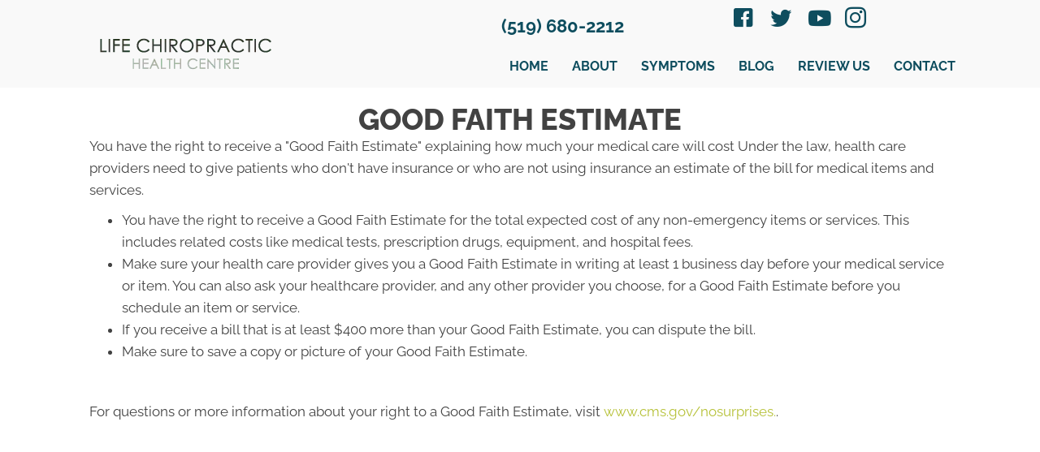

--- FILE ---
content_type: text/html; charset=UTF-8
request_url: https://www.lifechirohealthcentre.com/good-faith-estimate/
body_size: 28131
content:
<!DOCTYPE html>
<html lang="en-US">
<head><script data-pagespeed-no-defer data-two-no-delay type="text/javascript" >var two_worker_data_critical_data = {"critical_data":{"critical_css":true,"critical_fonts":true}}</script><script data-pagespeed-no-defer data-two-no-delay type="text/javascript" >var two_worker_data_font = {"font":[]}</script><script data-pagespeed-no-defer data-two-no-delay type="text/javascript" >var two_worker_data_excluded_js = {"js":[]}</script><script data-pagespeed-no-defer data-two-no-delay type="text/javascript" >var two_worker_data_js = {"js":[{"inline":true,"code":"[base64]","id":"","uid":"two_696d451acd409","exclude_blob":false,"excluded_from_delay":false},{"inline":false,"url":"https:\/\/www.lifechirohealthcentre.com\/wp-includes\/js\/jquery\/jquery.min.js?ver=3.7.1","id":"jquery-core-js","uid":"two_696d451acd484","exclude_blob":false,"excluded_from_delay":false},{"inline":false,"url":"https:\/\/www.lifechirohealthcentre.com\/wp-includes\/js\/jquery\/jquery-migrate.min.js?ver=3.4.1","id":"jquery-migrate-js","uid":"two_696d451acd491","exclude_blob":false,"excluded_from_delay":false},{"inline":true,"code":"[base64]","id":"","uid":"two_696d451acd499","exclude_blob":false,"excluded_from_delay":false},{"inline":true,"code":"[base64]","id":"","uid":"two_696d451acd4a7","exclude_blob":false,"excluded_from_delay":false},{"inline":true,"code":"[base64]","id":"","uid":"two_696d451acd4bb","exclude_blob":false,"excluded_from_delay":false},{"inline":true,"code":"[base64]","id":"","uid":"two_696d451acd4ca","exclude_blob":false,"excluded_from_delay":false},{"inline":false,"url":"https:\/\/www.lifechirohealthcentre.com\/wp-content\/uploads\/bb-plugin\/cache\/15591-layout.js?ver=ab2c9943256aa03cf547aafd95ec2780","id":"fl-builder-layout-15591-js","uid":"two_696d451acd4d9","exclude_blob":false,"excluded_from_delay":false},{"inline":false,"url":"https:\/\/www.lifechirohealthcentre.com\/wp-content\/plugins\/bb-plugin\/js\/jquery.imagesloaded.min.js?ver=2.9.4.1","id":"imagesloaded-js","uid":"two_696d451acd4e8","exclude_blob":false,"excluded_from_delay":false},{"inline":false,"url":"https:\/\/www.lifechirohealthcentre.com\/wp-content\/plugins\/bb-plugin\/js\/jquery.ba-throttle-debounce.min.js?ver=2.9.4.1","id":"jquery-throttle-js","uid":"two_696d451acd4f8","exclude_blob":false,"excluded_from_delay":false},{"inline":false,"url":"https:\/\/www.lifechirohealthcentre.com\/wp-content\/plugins\/bb-plugin\/js\/jquery.waypoints.min.js?ver=2.9.4.1","id":"jquery-waypoints-js","uid":"two_696d451acd508","exclude_blob":false,"excluded_from_delay":false},{"inline":false,"url":"https:\/\/www.lifechirohealthcentre.com\/wp-content\/uploads\/bb-plugin\/cache\/1bb6f43059c69894f081e41bb34faf74-layout-bundle.js?ver=2.9.4.1-1.5.2.1-20251125200437","id":"fl-builder-layout-bundle-1bb6f43059c69894f081e41bb34faf74-js","uid":"two_696d451acd516","exclude_blob":false,"excluded_from_delay":false},{"inline":false,"url":"https:\/\/www.lifechirohealthcentre.com\/wp-content\/themes\/bb-theme\/js\/bootstrap.min.js?ver=1.7.19","id":"bootstrap-js","uid":"two_696d451acd524","exclude_blob":false,"excluded_from_delay":false},{"inline":true,"code":"[base64]","id":"fl-automator-js-extra","uid":"two_696d451acd542","exclude_blob":false,"excluded_from_delay":false},{"inline":false,"url":"https:\/\/www.lifechirohealthcentre.com\/wp-content\/themes\/bb-theme\/js\/theme.min.js?ver=1.7.19","id":"fl-automator-js","uid":"two_696d451acd552","exclude_blob":false,"excluded_from_delay":false},{"code":"[base64]","inline":true,"uid":"two_dispatchEvent_script"}]}</script><script data-pagespeed-no-defer data-two-no-delay type="text/javascript" >var two_worker_data_css = {"css":[{"url":"https:\/\/fonts.googleapis.com\/css?family=Raleway%3A700%2C300%2C400%2C800%2C600%7CWork+Sans%3A700%7COswald%3A700%2C400&display=swap#038;ver=6.8.3","media":"all","uid":""},{"url":"https:\/\/www.lifechirohealthcentre.com\/wp-content\/cache\/tw_optimize\/css\/two_15591_aggregated_5031697833a1b266bf9fe4d7a52cf38e_delay.min.css?date=1768768794","media":"all","uid":""}]}</script><noscript><link rel="stylesheet" crossorigin="anonymous" class="two_uncritical_css_noscript" media="all" href="https://fonts.googleapis.com/css?family=Raleway%3A700%2C300%2C400%2C800%2C600%7CWork+Sans%3A700%7COswald%3A700%2C400&display=swap#038;ver=6.8.3"></noscript><noscript><link rel="stylesheet" crossorigin="anonymous" class="two_uncritical_css_noscript" media="all" href="https://www.lifechirohealthcentre.com/wp-content/cache/tw_optimize/css/two_15591_aggregated_5031697833a1b266bf9fe4d7a52cf38e_delay.min.css?date=1768768794"></noscript>
<meta charset="UTF-8" />
<meta name='viewport' content='width=device-width, initial-scale=1.0' />
<meta http-equiv='X-UA-Compatible' content='IE=edge' />
<link rel="profile" href="https://gmpg.org/xfn/11" />
<script data-pagespeed-no-defer data-two-no-delay type="text/javascript">window.addEventListener("load",function(){window.two_page_loaded=true;});function logLoaded(){console.log("window is loaded");}
(function listen(){if(window.two_page_loaded){logLoaded();}else{console.log("window is notLoaded");window.setTimeout(listen,50);}})();function applyElementorControllers(){if(!window.elementorFrontend)return;window.elementorFrontend.init()}
function applyViewCss(cssUrl){if(!cssUrl)return;const cssNode=document.createElement('link');cssNode.setAttribute("href",cssUrl);cssNode.setAttribute("rel","stylesheet");cssNode.setAttribute("type","text/css");document.head.appendChild(cssNode);}
var two_scripts_load=true;var two_load_delayed_javascript=function(event){if(two_scripts_load){two_scripts_load=false;two_connect_script(0);if(typeof two_delay_custom_js_new=="object"){document.dispatchEvent(two_delay_custom_js_new)}
window.two_delayed_loading_events.forEach(function(event){console.log("removed event listener");document.removeEventListener(event,two_load_delayed_javascript,false)});}};function two_loading_events(event){setTimeout(function(event){return function(){var t=function(eventType,elementClientX,elementClientY){var _event=new Event(eventType,{bubbles:true,cancelable:true});if(eventType==="click"){_event.clientX=elementClientX;_event.clientY=elementClientY}else{_event.touches=[{clientX:elementClientX,clientY:elementClientY}]}
return _event};var element;if(event&&event.type==="touchend"){var touch=event.changedTouches[0];element=document.elementFromPoint(touch.clientX,touch.clientY);element.dispatchEvent(t('touchstart',touch.clientX,touch.clientY));element.dispatchEvent(t('touchend',touch.clientX,touch.clientY));element.dispatchEvent(t('click',touch.clientX,touch.clientY));}else if(event&&event.type==="click"){element=document.elementFromPoint(event.clientX,event.clientY);element.dispatchEvent(t(event.type,event.clientX,event.clientY));}}}(event),150);}</script><script data-pagespeed-no-defer data-two-no-delay type="text/javascript">window.two_delayed_loading_attribute="data-twodelayedjs";window.two_delayed_js_load_libs_first="";window.two_delayed_loading_events=["mousemove","click","keydown","wheel","touchmove","touchend"];window.two_event_listeners=[];</script><script data-pagespeed-no-defer data-two-no-delay type="text/javascript">document.onreadystatechange=function(){if(document.readyState==="interactive"){if(window.two_delayed_loading_attribute!==undefined){window.two_delayed_loading_events.forEach(function(ev){window.two_event_listeners[ev]=document.addEventListener(ev,two_load_delayed_javascript,{passive:false})});}
if(window.two_delayed_loading_attribute_css!==undefined){window.two_delayed_loading_events_css.forEach(function(ev){window.two_event_listeners_css[ev]=document.addEventListener(ev,two_load_delayed_css,{passive:false})});}
if(window.two_load_delayed_iframe!==undefined){window.two_delayed_loading_iframe_events.forEach(function(ev){window.two_iframe_event_listeners[ev]=document.addEventListener(ev,two_load_delayed_iframe,{passive:false})});}}}</script><meta name='robots' content='index, follow, max-image-preview:large, max-snippet:-1, max-video-preview:-1' />
	
	
	<!-- This site is optimized with the Yoast SEO plugin v26.4 - https://yoast.com/wordpress/plugins/seo/ -->
	<title>Good Faith Estimate - Life Chiropractic Health Centre</title>
	<link rel="canonical" href="https://www.lifechirohealthcentre.com/good-faith-estimate/" />
	<meta property="og:locale" content="en_US" />
	<meta property="og:type" content="article" />
	<meta property="og:title" content="Good Faith Estimate - Life Chiropractic Health Centre" />
	<meta property="og:description" content="Good Faith Estimate You have the right to receive a &#8220;Good Faith Estimate&#8221; explaining how much your medical care will cost Under the law, health care providers need to give patients who don&#8217;t have insurance or who are not using insurance an estimate of the bill for medical items and services. You have the right&hellip;" />
	<meta property="og:url" content="https://www.lifechirohealthcentre.com/good-faith-estimate/" />
	<meta property="og:site_name" content="Life Chiropractic Health Centre" />
	<meta property="article:modified_time" content="2024-09-21T03:19:54+00:00" />
	<meta name="twitter:card" content="summary_large_image" />
	<script type="application/ld+json" class="yoast-schema-graph">{"@context":"https://schema.org","@graph":[{"@type":"WebPage","@id":"https://www.lifechirohealthcentre.com/good-faith-estimate/","url":"https://www.lifechirohealthcentre.com/good-faith-estimate/","name":"Good Faith Estimate - Life Chiropractic Health Centre","isPartOf":{"@id":"https://www.lifechirohealthcentre.com/#website"},"datePublished":"2022-05-19T23:28:05+00:00","dateModified":"2024-09-21T03:19:54+00:00","breadcrumb":{"@id":"https://www.lifechirohealthcentre.com/good-faith-estimate/#breadcrumb"},"inLanguage":"en-US","potentialAction":[{"@type":"ReadAction","target":["https://www.lifechirohealthcentre.com/good-faith-estimate/"]}]},{"@type":"BreadcrumbList","@id":"https://www.lifechirohealthcentre.com/good-faith-estimate/#breadcrumb","itemListElement":[{"@type":"ListItem","position":1,"name":"Home","item":"https://www.lifechirohealthcentre.com/"},{"@type":"ListItem","position":2,"name":"Good Faith Estimate"}]},{"@type":"WebSite","@id":"https://www.lifechirohealthcentre.com/#website","url":"https://www.lifechirohealthcentre.com/","name":"Life Chiropractic Health Centre","description":"London ON Chiropractor","potentialAction":[{"@type":"SearchAction","target":{"@type":"EntryPoint","urlTemplate":"https://www.lifechirohealthcentre.com/?s={search_term_string}"},"query-input":{"@type":"PropertyValueSpecification","valueRequired":true,"valueName":"search_term_string"}}],"inLanguage":"en-US"}]}</script>
	<!-- / Yoast SEO plugin. -->


<link rel='dns-prefetch' href='//fonts.googleapis.com' />
<link href='https://fonts.gstatic.com' crossorigin rel='preconnect' />
<link rel="alternate" type="application/rss+xml" title="Life Chiropractic Health Centre &raquo; Feed" href="https://www.lifechirohealthcentre.com/feed/" />
<link rel="preload" href="https://www.lifechirohealthcentre.com/wp-content/plugins/bb-plugin/fonts/fontawesome/5.15.4/webfonts/fa-solid-900.woff2" as="font" type="font/woff2" crossorigin="anonymous">
<link rel="preload" href="https://www.lifechirohealthcentre.com/wp-content/plugins/bb-plugin/fonts/fontawesome/5.15.4/webfonts/fa-brands-400.woff2" as="font" type="font/woff2" crossorigin="anonymous">
<script data-two_delay_src='inline' data-two_delay_id="two_696d451acd409"></script>














<script data-two_delay_id="two_696d451acd484" data-two_delay_src="https://www.lifechirohealthcentre.com/wp-includes/js/jquery/jquery.min.js?ver=3.7.1" id="jquery-core-js"></script>
<script data-two_delay_id="two_696d451acd491" data-two_delay_src="https://www.lifechirohealthcentre.com/wp-includes/js/jquery/jquery-migrate.min.js?ver=3.4.1" id="jquery-migrate-js"></script>
<link rel="https://api.w.org/" href="https://www.lifechirohealthcentre.com/wp-json/" /><link rel="alternate" title="JSON" type="application/json" href="https://www.lifechirohealthcentre.com/wp-json/wp/v2/pages/15591" /><link rel="EditURI" type="application/rsd+xml" title="RSD" href="https://www.lifechirohealthcentre.com/xmlrpc.php?rsd" />
<meta name="generator" content="WordPress 6.8.3" />
<link rel='shortlink' href='https://www.lifechirohealthcentre.com/?p=15591' />
<link rel="alternate" title="oEmbed (JSON)" type="application/json+oembed" href="https://www.lifechirohealthcentre.com/wp-json/oembed/1.0/embed?url=https%3A%2F%2Fwww.lifechirohealthcentre.com%2Fgood-faith-estimate%2F" />
<link rel="alternate" title="oEmbed (XML)" type="text/xml+oembed" href="https://www.lifechirohealthcentre.com/wp-json/oembed/1.0/embed?url=https%3A%2F%2Fwww.lifechirohealthcentre.com%2Fgood-faith-estimate%2F&#038;format=xml" />
		<script data-two_delay_src='inline' data-two_delay_id="two_696d451acd499"></script>
		<link rel="icon" href="https://www.lifechirohealthcentre.com/wp-content/uploads/2020/01/cropped-Favicon-Figure-Dot-Spine-32x32.png" sizes="32x32" />
<link rel="icon" href="https://www.lifechirohealthcentre.com/wp-content/uploads/2020/01/cropped-Favicon-Figure-Dot-Spine-192x192.png" sizes="192x192" />
<link rel="apple-touch-icon" href="https://www.lifechirohealthcentre.com/wp-content/uploads/2020/01/cropped-Favicon-Figure-Dot-Spine-180x180.png" />
<meta name="msapplication-TileImage" content="https://www.lifechirohealthcentre.com/wp-content/uploads/2020/01/cropped-Favicon-Figure-Dot-Spine-270x270.png" />
		
		<!-- Google Tag Manager -->
<script data-two_delay_src='inline' data-two_delay_id="two_696d451acd4a7"></script>
<!-- End Google Tag Manager -->

<meta name="msvalidate.01" content="E3DDF71E07918DEDA17AF8ADC12530E4" />

<meta name="google-site-verification" content="fm6BbofZfr8HUMmG_UG2qRLSLbe9RvpiCGhwzV36Ee4" />


<style id='two_critical_bg' class='two_critical_bg'>/* Autogenerated by 10Web Booster plugin*/

                    @media (min-width: 320px) and (max-width: 480px) { 
 
.fl-bg-slideshow:not(.two_bg) {  background-image: url('data:image/svg+xml,%3Csvg%20xmlns=%22http://www.w3.org/2000/svg%22%20viewBox=%220%200%20%20%22%3E%3C/svg%3E#}https://www.lifechirohealthcentre.com/wp-content/uploads/2020/11/mother-with-little-girl-simba-768x307.jpg') !important;  } }</style><style class="two_critical_css" type="text/css">ol,ul{box-sizing:border-box}:root{--wp--preset--font-size--normal:16px;--wp--preset--font-size--huge:42px}html :where(img[class*=wp-image-]){height:auto;max-width:100%}:root{--wp--preset--aspect-ratio--square:1;--wp--preset--aspect-ratio--4-3:4/3;--wp--preset--aspect-ratio--3-4:3/4;--wp--preset--aspect-ratio--3-2:3/2;--wp--preset--aspect-ratio--2-3:2/3;--wp--preset--aspect-ratio--16-9:16/9;--wp--preset--aspect-ratio--9-16:9/16;--wp--preset--color--black:#000000;--wp--preset--color--cyan-bluish-gray:#abb8c3;--wp--preset--color--white:#ffffff;--wp--preset--color--pale-pink:#f78da7;--wp--preset--color--vivid-red:#cf2e2e;--wp--preset--color--luminous-vivid-orange:#ff6900;--wp--preset--color--luminous-vivid-amber:#fcb900;--wp--preset--color--light-green-cyan:#7bdcb5;--wp--preset--color--vivid-green-cyan:#00d084;--wp--preset--color--pale-cyan-blue:#8ed1fc;--wp--preset--color--vivid-cyan-blue:#0693e3;--wp--preset--color--vivid-purple:#9b51e0;--wp--preset--color--fl-heading-text:#424242;--wp--preset--color--fl-body-bg:#ffffff;--wp--preset--color--fl-body-text:#424242;--wp--preset--color--fl-accent:#b5c035;--wp--preset--color--fl-accent-hover:#808080;--wp--preset--color--fl-topbar-bg:#808080;--wp--preset--color--fl-topbar-text:#808080;--wp--preset--color--fl-topbar-link:#808080;--wp--preset--color--fl-topbar-hover:#808080;--wp--preset--color--fl-header-bg:#808080;--wp--preset--color--fl-header-text:#808080;--wp--preset--color--fl-header-link:#808080;--wp--preset--color--fl-header-hover:#808080;--wp--preset--color--fl-nav-bg:#333333;--wp--preset--color--fl-nav-link:#ededed;--wp--preset--color--fl-nav-hover:#b5c035;--wp--preset--color--fl-content-bg:#ffffff;--wp--preset--color--fl-footer-widgets-bg:#808080;--wp--preset--color--fl-footer-widgets-text:#808080;--wp--preset--color--fl-footer-widgets-link:#808080;--wp--preset--color--fl-footer-widgets-hover:#808080;--wp--preset--color--fl-footer-bg:#808080;--wp--preset--color--fl-footer-text:#808080;--wp--preset--color--fl-footer-link:#808080;--wp--preset--color--fl-footer-hover:#808080;--wp--preset--gradient--vivid-cyan-blue-to-vivid-purple:linear-gradient(135deg,rgba(6,147,227,1) 0%,rgb(155,81,224) 100%);--wp--preset--gradient--light-green-cyan-to-vivid-green-cyan:linear-gradient(135deg,rgb(122,220,180) 0%,rgb(0,208,130) 100%);--wp--preset--gradient--luminous-vivid-amber-to-luminous-vivid-orange:linear-gradient(135deg,rgba(252,185,0,1) 0%,rgba(255,105,0,1) 100%);--wp--preset--gradient--luminous-vivid-orange-to-vivid-red:linear-gradient(135deg,rgba(255,105,0,1) 0%,rgb(207,46,46) 100%);--wp--preset--gradient--very-light-gray-to-cyan-bluish-gray:linear-gradient(135deg,rgb(238,238,238) 0%,rgb(169,184,195) 100%);--wp--preset--gradient--cool-to-warm-spectrum:linear-gradient(135deg,rgb(74,234,220) 0%,rgb(151,120,209) 20%,rgb(207,42,186) 40%,rgb(238,44,130) 60%,rgb(251,105,98) 80%,rgb(254,248,76) 100%);--wp--preset--gradient--blush-light-purple:linear-gradient(135deg,rgb(255,206,236) 0%,rgb(152,150,240) 100%);--wp--preset--gradient--blush-bordeaux:linear-gradient(135deg,rgb(254,205,165) 0%,rgb(254,45,45) 50%,rgb(107,0,62) 100%);--wp--preset--gradient--luminous-dusk:linear-gradient(135deg,rgb(255,203,112) 0%,rgb(199,81,192) 50%,rgb(65,88,208) 100%);--wp--preset--gradient--pale-ocean:linear-gradient(135deg,rgb(255,245,203) 0%,rgb(182,227,212) 50%,rgb(51,167,181) 100%);--wp--preset--gradient--electric-grass:linear-gradient(135deg,rgb(202,248,128) 0%,rgb(113,206,126) 100%);--wp--preset--gradient--midnight:linear-gradient(135deg,rgb(2,3,129) 0%,rgb(40,116,252) 100%);--wp--preset--font-size--small:13px;--wp--preset--font-size--medium:20px;--wp--preset--font-size--large:36px;--wp--preset--font-size--x-large:42px;--wp--preset--spacing--20:0.44rem;--wp--preset--spacing--30:0.67rem;--wp--preset--spacing--40:1rem;--wp--preset--spacing--50:1.5rem;--wp--preset--spacing--60:2.25rem;--wp--preset--spacing--70:3.38rem;--wp--preset--spacing--80:5.06rem;--wp--preset--shadow--natural:6px 6px 9px rgba(0, 0, 0, 0.2);--wp--preset--shadow--deep:12px 12px 50px rgba(0, 0, 0, 0.4);--wp--preset--shadow--sharp:6px 6px 0px rgba(0, 0, 0, 0.2);--wp--preset--shadow--outlined:6px 6px 0px -3px rgba(255, 255, 255, 1), 6px 6px rgba(0, 0, 0, 1);--wp--preset--shadow--crisp:6px 6px 0px rgba(0, 0, 0, 1)}.fl-builder-content *,.fl-builder-content *:before,.fl-builder-content *:after{-webkit-box-sizing:border-box;-moz-box-sizing:border-box;box-sizing:border-box}.fl-row:before,.fl-row:after,.fl-row-content:before,.fl-row-content:after,.fl-col-group:before,.fl-col-group:after,.fl-col:before,.fl-col:after,.fl-module:before,.fl-module:after,.fl-module-content:before,.fl-module-content:after{display:table;content:" "}.fl-row:after,.fl-row-content:after,.fl-col-group:after,.fl-col:after,.fl-module:after,.fl-module-content:after{clear:both}.fl-clear{clear:both}.fl-row,.fl-row-content{margin-left:auto;margin-right:auto;min-width:0}.fl-row-content-wrap{position:relative}.fl-row-default-height .fl-row-content-wrap,.fl-row-custom-height .fl-row-content-wrap{display:-webkit-box;display:-webkit-flex;display:-ms-flexbox;display:flex;min-height:100vh}.fl-row-default-height .fl-row-content-wrap,.fl-row-custom-height .fl-row-content-wrap{min-height:0}.fl-row-default-height .fl-row-content,.fl-row-full-height .fl-row-content,.fl-row-custom-height .fl-row-content{-webkit-box-flex:1 1 auto;-moz-box-flex:1 1 auto;-webkit-flex:1 1 auto;-ms-flex:1 1 auto;flex:1 1 auto}.fl-row-default-height .fl-row-full-width.fl-row-content,.fl-row-full-height .fl-row-full-width.fl-row-content,.fl-row-custom-height .fl-row-full-width.fl-row-content{max-width:100%;width:100%}.fl-row-default-height.fl-row-align-center .fl-row-content-wrap,.fl-row-full-height.fl-row-align-center .fl-row-content-wrap,.fl-row-custom-height.fl-row-align-center .fl-row-content-wrap{align-items:center;justify-content:center;-webkit-align-items:center;-webkit-box-align:center;-webkit-box-pack:center;-webkit-justify-content:center;-ms-flex-align:center;-ms-flex-pack:center}.fl-col-group-equal-height{display:flex;flex-wrap:wrap;width:100%}.fl-col-group-equal-height .fl-col,.fl-col-group-equal-height .fl-col-content{display:flex;flex:1 1 auto}.fl-col-group-equal-height .fl-col-content{flex-direction:column;flex-shrink:1;min-width:1px;max-width:100%;width:100%}.fl-col-group-equal-height:before,.fl-col-group-equal-height .fl-col:before,.fl-col-group-equal-height .fl-col-content:before,.fl-col-group-equal-height:after,.fl-col-group-equal-height .fl-col:after,.fl-col-group-equal-height .fl-col-content:after{content:none}.fl-col-group-nested.fl-col-group-equal-height.fl-col-group-align-center .fl-col-content,.fl-col-group-equal-height.fl-col-group-align-center .fl-col-content{align-items:center;justify-content:center}.fl-col-group-equal-height.fl-col-group-align-center .fl-module,.fl-col-group-equal-height.fl-col-group-align-center .fl-col-group{width:100%}.fl-col{float:left;min-height:1px}.fl-module img{max-width:100%}.fl-builder-content a.fl-button,.fl-builder-content a.fl-button:visited{border-radius:4px;-moz-border-radius:4px;-webkit-border-radius:4px;display:inline-block;font-size:16px;font-weight:400;line-height:18px;padding:12px 24px;text-decoration:none;text-shadow:none}.fl-builder-content .fl-button-center{text-align:center}.fl-builder-content .fl-button i{font-size:1.3em;height:auto;margin-right:8px;vertical-align:middle;width:auto}.fl-builder-content .fl-button-has-icon .fl-button-text{vertical-align:middle}.fl-photo{line-height:0;position:relative}.fl-photo-align-center{text-align:center}.fl-photo-content{display:inline-block;line-height:0;position:relative;max-width:100%}.fl-photo-content img{display:inline;height:auto;max-width:100%}.fl-animation{opacity:0}@media (max-width:767px){.fl-row-content-wrap{background-attachment:scroll!important}.fl-row-bg-parallax .fl-row-content-wrap{background-attachment:scroll!important;background-position:center center!important}.fl-col-group.fl-col-group-equal-height{display:block}.fl-col-group.fl-col-group-equal-height.fl-col-group-custom-width{display:-webkit-box;display:-webkit-flex;display:flex}.fl-col-group.fl-col-group-responsive-reversed{display:-webkit-flex;display:flex;-webkit-flex-wrap:wrap-reverse;flex-wrap:wrap-reverse;flex-direction:row-reverse}.fl-col-group.fl-col-group-responsive-reversed .fl-col:not(.fl-col-small-custom-width){flex-basis:100%;width:100%!important}.fl-col-group.fl-col-group-medium-reversed:not(.fl-col-group-responsive-reversed){display:unset;display:unset;-webkit-flex-wrap:unset;flex-wrap:unset;flex-direction:unset}.fl-col{clear:both;float:none;margin-left:auto;margin-right:auto;width:auto!important}.fl-col-small:not(.fl-col-small-full-width){max-width:400px}.fl-block-col-resize{display:none}.fl-row[data-node] .fl-row-content-wrap{margin:0;padding-left:0;padding-right:0}.fl-row[data-node] .fl-bg-video,.fl-row[data-node] .fl-bg-slideshow{left:0;right:0}.fl-col[data-node] .fl-col-content{margin:0;padding-left:0;padding-right:0}}.fl-row-fixed-width{max-width:1100px}.fl-row-content-wrap{margin-top:0;margin-right:0;margin-bottom:0;margin-left:0;padding-top:20px;padding-right:20px;padding-bottom:20px;padding-left:20px}.fl-module-content,:where(.fl-module:not(:has(>.fl-module-content))){margin-top:20px;margin-right:20px;margin-bottom:20px;margin-left:20px}.fl-node-1tvoczhu8wj9{width:100%}.fl-module-heading .fl-heading{padding:0!important;margin:0!important}.fl-node-1m7tzph5ve3d.fl-module-heading .fl-heading{text-align:center}.fl-module-content a,.fl-module-content a:hover,.fl-module-content a:focus{text-decoration:none}.uabb-row-separator{position:absolute;width:100%;left:0}.uabb-top-row-separator{top:0;bottom:auto}.uabb-icon-wrap{display:inline-block}.uabb-icon i{display:block}.uabb-icon i:before{border:none!important;background:none!important}.uabb-imgicon-wrap .uabb-icon{display:block}.uabb-imgicon-wrap .uabb-icon i{float:none}.uabb-js-breakpoint{content:"default";display:none}@media screen and (max-width:1024px){.uabb-js-breakpoint{content:"1024"}}@media screen and (max-width:767px){.uabb-js-breakpoint{content:"767"}}.fl-node-wc5yzgl3av8t .fl-row-content{min-width:0}.fa,.fab,.fad,.fal,.far,.fas{-moz-osx-font-smoothing:grayscale;-webkit-font-smoothing:antialiased;display:inline-block;font-style:normal;font-variant:normal;text-rendering:auto;line-height:1}.fa-envelope-open-text:before{content:"\f658"}.fa-share-square:before{content:"\f14d"}.fa-times:before{content:"\f00d"}.fa-twitter:before{content:"\f099"}.fa-user-clock:before{content:"\f4fd"}.fa-youtube:before{content:"\f167"}.fab{font-family:"Font Awesome 5 Brands"}.fab,.far{font-weight:400}.fa,.far,.fas{font-family:"Font Awesome 5 Free"}.fa,.fas{font-weight:900}.ua-icon{font-family:'Ultimate-Icons'!important;speak:none;font-style:normal;font-weight:400;font-variant:normal;text-transform:none;line-height:1;-webkit-font-smoothing:antialiased;-moz-osx-font-smoothing:grayscale}.ua-icon-facebook2:before{content:"\e9ce"}.ua-icon-instagram:before{content:"\e9d6"}.fl-node-5fa024cb0afa8>.fl-row-content-wrap{background-color:#ededed;border-top-width:1px;border-right-width:0;border-bottom-width:1px;border-left-width:0}.fl-node-5fa024cb0afa8>.fl-row-content-wrap{padding-top:50px;padding-bottom:50px}@media (max-width:1024px){.fl-node-5fa024cb0afa8.fl-row>.fl-row-content-wrap{padding-top:20px;padding-bottom:20px}}@media (max-width:767px){.fl-node-5fa024cb0afa8.fl-row>.fl-row-content-wrap{padding-top:10px;padding-bottom:10px}}.fl-node-5fa024cb0afae{color:#fff}.fl-builder-content .fl-node-5fa024cb0afae *:not(input):not(textarea):not(select):not(a):not(h1):not(h2):not(h3):not(h4):not(h5):not(h6):not(.fl-menu-mobile-toggle){color:inherit}.fl-builder-content .fl-node-5fa024cb0afae a{color:#fff}.fl-node-5fa024cb0afae>.fl-row-content-wrap{background-color:#68adb4;border-top-width:1px;border-right-width:0;border-bottom-width:1px;border-left-width:0}.fl-node-5fa024cb0afae .fl-row-content{max-width:1300px}.fl-node-5fa024cb0afae>.fl-row-content-wrap{padding-top:60px}@media (max-width:1024px){.fl-node-5fa024cb0afae.fl-row>.fl-row-content-wrap{padding-top:20px}}@media (max-width:767px){.fl-node-5fa024cb0afae.fl-row>.fl-row-content-wrap{padding-top:10px}}.fl-node-5fa024cb0afb4{color:#fff}.fl-builder-content .fl-node-5fa024cb0afb4 *:not(input):not(textarea):not(select):not(a):not(h1):not(h2):not(h3):not(h4):not(h5):not(h6):not(.fl-menu-mobile-toggle){color:inherit}.fl-builder-content .fl-node-5fa024cb0afb4 a{color:#f7f7f7}.fl-node-5fa024cb0afb4>.fl-row-content-wrap{background-color:#68adb4;border-top-width:1px;border-right-width:0;border-bottom-width:1px;border-left-width:0}.fl-node-5fa024cb0afb4>.fl-row-content-wrap{padding-top:10px;padding-bottom:10px}.fl-node-5fa024cb0afad{width:100%}.fl-node-5fa024cb0afb2{width:100%}.fl-node-5fa024cb0afb2>.fl-col-content{border-top-width:1px;border-right-width:1px;border-bottom-width:1px;border-left-width:1px;border-top-left-radius:0;border-top-right-radius:0;border-bottom-left-radius:0;border-bottom-right-radius:0;box-shadow:0 0 0 0 rgb(0 0 0 / .5)}.fl-node-5fa024cb0afb6{width:45.69%}.fl-node-5fa024cb0afb6>.fl-col-content{border-top-left-radius:0;border-top-right-radius:0;border-bottom-left-radius:0;border-bottom-right-radius:0;box-shadow:0 0 0 0 rgb(0 0 0 / .5)}@media (max-width:1024px){.fl-builder-content .fl-node-5fa024cb0afb6{width:100%!important;max-width:none;-webkit-box-flex:0 1 auto;-moz-box-flex:0 1 auto;-webkit-flex:0 1 auto;-ms-flex:0 1 auto;flex:0 1 auto}}@media (max-width:767px){.fl-builder-content .fl-node-5fa024cb0afb6{width:100%!important;max-width:none;clear:none;float:left}}.fl-node-5fa024cb0afb7{width:28%}.fl-node-5fa024cb0afb7>.fl-col-content{border-top-left-radius:0;border-top-right-radius:0;border-bottom-left-radius:0;border-bottom-right-radius:0;box-shadow:0 0 0 0 rgb(0 0 0 / .5)}@media (max-width:1024px){.fl-builder-content .fl-node-5fa024cb0afb7{width:50%!important;max-width:none;-webkit-box-flex:0 1 auto;-moz-box-flex:0 1 auto;-webkit-flex:0 1 auto;-ms-flex:0 1 auto;flex:0 1 auto}}@media (max-width:767px){.fl-builder-content .fl-node-5fa024cb0afb7{width:100%!important;max-width:none;clear:none;float:left}}.fl-node-5fa024cb0afb8{width:26.31%}.fl-node-5fa024cb0afb8>.fl-col-content{border-top-left-radius:0;border-top-right-radius:0;border-bottom-left-radius:0;border-bottom-right-radius:0;box-shadow:0 0 0 0 rgb(0 0 0 / .5)}@media (max-width:1024px){.fl-builder-content .fl-node-5fa024cb0afb8{width:50%!important;max-width:none;-webkit-box-flex:0 1 auto;-moz-box-flex:0 1 auto;-webkit-flex:0 1 auto;-ms-flex:0 1 auto;flex:0 1 auto}}@media (max-width:767px){.fl-builder-content .fl-node-5fa024cb0afb8{width:100%!important;max-width:none;clear:none;float:left}}.uabb-module-content .uabb-text-editor :not(a){color:inherit}.uabb-module-content .uabb-text-editor :not(i){font-family:inherit}.uabb-module-content .uabb-text-editor :not(h1):not(h2):not(h3):not(h4):not(h5):not(h6){font-size:inherit;line-height:inherit}.uabb-module-content .uabb-text-editor :not(h1):not(h2):not(h3):not(h4):not(h5):not(h6):not(strong):not(b):not(i){font-weight:inherit}.uabb-infobox-content .uabb-infobox-text p:last-of-type{margin-bottom:0}.uabb-infobox-content .uabb-infobox-text p{padding:0 0 10px}.infobox-icon-left-title .left-title-image,.infobox-icon-right-title .right-title-image,.infobox-icon-left .uabb-infobox-left-right-wrap,.infobox-icon-right .uabb-infobox-left-right-wrap,.infobox-photo-left .uabb-infobox-left-right-wrap,.infobox-photo-right .uabb-infobox-left-right-wrap{display:inline-block;width:100%}.infobox-icon-left-title .uabb-imgicon-wrap,.infobox-icon-left .uabb-imgicon-wrap,.infobox-photo-left-title .uabb-imgicon-wrap,.infobox-photo-left .uabb-imgicon-wrap{margin-right:20px}.infobox-icon-left .uabb-imgicon-wrap,.infobox-icon-right .uabb-imgicon-wrap,.infobox-icon-left .uabb-infobox-content,.infobox-icon-right .uabb-infobox-content,.infobox-photo-left .uabb-imgicon-wrap,.infobox-photo-right .uabb-imgicon-wrap,.infobox-photo-left .uabb-infobox-content,.infobox-photo-right .uabb-infobox-content{display:inline-block;vertical-align:top}.fl-module-info-box .fl-module-content{display:-webkit-box;display:-webkit-flex;display:-ms-flexbox;display:flex;-webkit-box-orient:vertical;-webkit-box-direction:normal;-webkit-flex-direction:column;-ms-flex-direction:column;flex-direction:column;flex-shrink:1}.fl-module-info-box .uabb-infobox-module-link{position:absolute;width:100%;height:100%;left:0;top:0;bottom:0;right:0;z-index:4}.fl-node-5fa024cb0afaf{width:100%}.fl-node-5fa024cb0afaf .uabb-imgicon-wrap{text-align:}.fl-node-5fa024cb0afaf .uabb-icon-wrap .uabb-icon i,.fl-node-5fa024cb0afaf .uabb-icon-wrap .uabb-icon i:before{color:#fff;font-size:60px;height:auto;width:auto;line-height:60px;height:60px;width:60px;text-align:center}.fl-node-5fa024cb0afaf .uabb-icon-wrap .uabb-icon i:before{background:none}@media (max-width:1024px){.fl-node-5fa024cb0afaf .uabb-imgicon-wrap{text-align:}}@media (max-width:767px){.fl-node-5fa024cb0afaf .uabb-imgicon-wrap{text-align:}}.fl-builder-content .fl-node-5fa024cb0afaf .uabb-infobox-title{margin-top:28px;margin-bottom:10px}.fl-node-5fa024cb0afaf p.uabb-infobox-title,.fl-node-5fa024cb0afaf p.uabb-infobox-title span a,.fl-node-5fa024cb0afaf p.uabb-infobox-title *{color:#dd44b7}.fl-builder-content .fl-node-5fa024cb0afaf .uabb-infobox-text{margin-top:0;margin-bottom:0}.fl-node-5fa024cb0afaf .uabb-infobox-text{color:#fff}.fl-node-5fa024cb0afaf .infobox-left .uabb-imgicon-wrap{margin-right:20px}.fl-builder-content .fl-node-5fa024cb0afaf .uabb-imgicon-wrap{margin-top:5px;margin-bottom:0}.fl-builder-content .fl-node-5fa024cb0afaf .uabb-infobox{position:relative}.fl-node-5fa024cb0afaf .uabb-infobox{text-align:left}.fl-builder-content .fl-node-5fa024cb0afaf .infobox-icon-left .uabb-infobox-content{width:calc(100% - 80px)}@media (max-width:1024px){.fl-builder-content .fl-node-5fa024cb0afaf .uabb-infobox{}}@media (max-width:767px){.fl-builder-content .fl-node-5fa024cb0afaf .uabb-infobox{}.fl-node-5fa024cb0afaf .infobox-responsive-{text-align:}.fl-node-5fa024cb0afaf .uabb-infobox{text-align:left}.fl-builder-content .fl-node-5fa024cb0afaf .infobox-icon-left .uabb-infobox-content{width:calc(100% - 80px)}}.fl-node-5fa024cb0afaf .uabb-infobox-title{font-family:Oswald,sans-serif;font-weight:400;font-size:25px}.fl-node-5fa024cb0afaf>.fl-module-content{margin-top:120px;margin-bottom:0}@media (max-width:1024px){.fl-node-5fa024cb0afaf.fl-module>.fl-module-content{margin-top:0;margin-right:0}}@media (max-width:767px){.fl-node-5fa024cb0afaf.fl-module>.fl-module-content{margin-left:30px}}.fl-node-5fa024cb0afb0{width:100%}.fl-node-5fa024cb0afb0 .uabb-imgicon-wrap{text-align:}.fl-node-5fa024cb0afb0 .uabb-icon-wrap .uabb-icon i,.fl-node-5fa024cb0afb0 .uabb-icon-wrap .uabb-icon i:before{color:#fff;font-size:60px;height:auto;width:auto;line-height:60px;height:60px;width:60px;text-align:center}.fl-node-5fa024cb0afb0 .uabb-icon-wrap .uabb-icon i:before{background:none}@media (max-width:1024px){.fl-node-5fa024cb0afb0 .uabb-imgicon-wrap{text-align:}}@media (max-width:767px){.fl-node-5fa024cb0afb0 .uabb-imgicon-wrap{text-align:}}.fl-builder-content .fl-node-5fa024cb0afb0 .uabb-infobox-title{margin-top:28px;margin-bottom:10px}.fl-node-5fa024cb0afb0 p.uabb-infobox-title,.fl-node-5fa024cb0afb0 p.uabb-infobox-title span a,.fl-node-5fa024cb0afb0 p.uabb-infobox-title *{color:#dd44b7}.fl-builder-content .fl-node-5fa024cb0afb0 .uabb-infobox-text{margin-top:0;margin-bottom:0}.fl-node-5fa024cb0afb0 .uabb-infobox-text{color:#fff}.fl-node-5fa024cb0afb0 .infobox-left .uabb-imgicon-wrap{margin-right:20px}.fl-builder-content .fl-node-5fa024cb0afb0 .uabb-imgicon-wrap{margin-top:5px;margin-bottom:0}.fl-builder-content .fl-node-5fa024cb0afb0 .uabb-infobox{position:relative}.fl-node-5fa024cb0afb0 .uabb-infobox{text-align:left}.fl-builder-content .fl-node-5fa024cb0afb0 .infobox-icon-left .uabb-infobox-content{width:calc(100% - 80px)}@media (max-width:1024px){.fl-builder-content .fl-node-5fa024cb0afb0 .uabb-infobox{}}@media (max-width:767px){.fl-builder-content .fl-node-5fa024cb0afb0 .uabb-infobox{}.fl-node-5fa024cb0afb0 .infobox-responsive-{text-align:}.fl-node-5fa024cb0afb0 .uabb-infobox{text-align:left}.fl-builder-content .fl-node-5fa024cb0afb0 .infobox-icon-left .uabb-infobox-content{width:calc(100% - 80px)}}.fl-node-5fa024cb0afb0 .uabb-infobox-title{font-family:Oswald,sans-serif;font-weight:400;font-size:25px}.fl-node-5fa024cb0afb0 .uabb-infobox-text{line-height:1.2em}.fl-node-5fa024cb0afb0>.fl-module-content{margin-top:120px}@media (max-width:1024px){.fl-node-5fa024cb0afb0.fl-module>.fl-module-content{margin-top:10px;margin-right:60px;margin-left:0}}@media (max-width:767px){.fl-node-5fa024cb0afb0.fl-module>.fl-module-content{margin-right:40px;margin-left:30px}}.fl-builder-content .fl-node-5fa024cb0afb9 a.fl-button,.fl-builder-content .fl-node-5fa024cb0afb9 a.fl-button:visited,.fl-builder-content .fl-node-5fa024cb0afb9 a.fl-button *,.fl-builder-content .fl-node-5fa024cb0afb9 a.fl-button:visited *,.fl-page .fl-builder-content .fl-node-5fa024cb0afb9 a.fl-button,.fl-page .fl-builder-content .fl-node-5fa024cb0afb9 a.fl-button:visited,.fl-page .fl-builder-content .fl-node-5fa024cb0afb9 a.fl-button *,.fl-page .fl-builder-content .fl-node-5fa024cb0afb9 a.fl-button:visited *{color:#fff}.fl-node-5fa024cb0afb9 .fl-button-wrap{text-align:center}.fl-builder-content .fl-node-5fa024cb0afb9 .fl-button-wrap a.fl-button{padding-top:24px;padding-right:24px;padding-bottom:24px;padding-left:24px}.fl-builder-content .fl-node-5fa024cb0afb9 a.fl-button,.fl-builder-content .fl-node-5fa024cb0afb9 a.fl-button:visited,.fl-page .fl-builder-content .fl-node-5fa024cb0afb9 a.fl-button,.fl-page .fl-builder-content .fl-node-5fa024cb0afb9 a.fl-button:visited{font-family:Oswald,sans-serif;font-weight:700;font-size:28px;text-transform:uppercase;background-color:#982769}.fl-builder-content .fl-node-5fa024cb0afb9 a.fl-button,.fl-builder-content .fl-node-5fa024cb0afb9 a.fl-button:visited,.fl-builder-content .fl-node-5fa024cb0afb9 a.fl-button:hover,.fl-builder-content .fl-node-5fa024cb0afb9 a.fl-button:focus,.fl-page .fl-builder-content .fl-node-5fa024cb0afb9 a.fl-button,.fl-page .fl-builder-content .fl-node-5fa024cb0afb9 a.fl-button:visited,.fl-page .fl-builder-content .fl-node-5fa024cb0afb9 a.fl-button:hover,.fl-page .fl-builder-content .fl-node-5fa024cb0afb9 a.fl-button:focus{border-style:solid;border-width:0;background-clip:border-box;border-color:#982769;border-top-width:2px;border-right-width:2px;border-bottom-width:2px;border-left-width:2px;border-top-left-radius:16px;border-top-right-radius:16px;border-bottom-left-radius:16px;border-bottom-right-radius:16px}@media (max-width:767px){.fl-builder-content .fl-node-5fa024cb0afb9 a.fl-button,.fl-builder-content .fl-node-5fa024cb0afb9 a.fl-button:visited,.fl-page .fl-builder-content .fl-node-5fa024cb0afb9 a.fl-button,.fl-page .fl-builder-content .fl-node-5fa024cb0afb9 a.fl-button:visited{line-height:1.1}}.fl-builder-content .fl-node-5fa024cb0afba .fl-rich-text,.fl-builder-content .fl-node-5fa024cb0afba .fl-rich-text *:not(b,strong){font-size:13px;text-align:center}@media (max-width:1024px){.fl-builder-content .fl-node-5fa024cb0afba .fl-rich-text,.fl-builder-content .fl-node-5fa024cb0afba .fl-rich-text *:not(b,strong){text-align:center}}@media (max-width:767px){.fl-builder-content .fl-node-5fa024cb0afba .fl-rich-text,.fl-builder-content .fl-node-5fa024cb0afba .fl-rich-text *:not(b,strong){font-size:11px}}.fl-node-5fa024cb0afba>.fl-module-content{margin-top:0;margin-bottom:-15px}@media (max-width:767px){.fl-node-5fa024cb0afba.fl-module>.fl-module-content{margin-bottom:0}}@media (max-width:767px){.fl-node-5fa024cb0afbb.fl-module>.fl-module-content{margin-top:10px}}.fl-menu ul,.fl-menu li{list-style:none;margin:0;padding:0}.fl-menu .menu:before,.fl-menu .menu:after{content:'';display:table;clear:both}.fl-menu-horizontal{display:inline-flex;flex-wrap:wrap;align-items:center}.fl-menu li{position:relative}.fl-menu a{display:block;padding:10px;text-decoration:none}.fl-menu .sub-menu{min-width:220px}.fl-menu .fl-has-submenu-container{position:relative}.fl-menu .fl-menu-toggle{position:absolute;top:50%;right:0;cursor:pointer}.fl-menu .fl-menu-mobile-toggle{position:relative;padding:8px;background-color:#fff0;border:none;color:#333;border-radius:0}.fl-menu .fl-menu-mobile-toggle.hamburger .fl-menu-mobile-toggle-label,.fl-menu .fl-menu-mobile-toggle.hamburger-label .fl-menu-mobile-toggle-label{display:inline-block;margin-left:10px;vertical-align:middle}.fl-menu .fl-menu-mobile-toggle.hamburger .svg-container,.fl-menu .fl-menu-mobile-toggle.hamburger-label .svg-container{display:inline-block;position:relative;width:1.4em;height:1.4em;vertical-align:middle}.fl-menu .fl-menu-mobile-toggle.hamburger .hamburger-menu,.fl-menu .fl-menu-mobile-toggle.hamburger-label .hamburger-menu{position:absolute;top:0;left:0;right:0;bottom:0}.fl-menu .fl-menu-mobile-toggle.hamburger .hamburger-menu rect,.fl-menu .fl-menu-mobile-toggle.hamburger-label .hamburger-menu rect{fill:currentColor}.fl-menu-mobile-close{display:none}.fl-menu-mobile-close,.fl-menu-mobile-close:hover,.fl-menu-mobile-close:focus{background:none;border:0 none;color:inherit;font-size:18px;padding:10px 6px 10px 14px}.fl-builder-content .fl-node-5fa024cb0afb3 .menu>li>a,.fl-builder-content .fl-node-5fa024cb0afb3 .menu>li>.fl-has-submenu-container>a,.fl-builder-content .fl-node-5fa024cb0afb3 .sub-menu>li>a,.fl-builder-content .fl-node-5fa024cb0afb3 .sub-menu>li>.fl-has-submenu-container>a{color:#fff}.fl-node-5fa024cb0afb3 .fl-menu li{border-top:1px solid #fff0}.fl-node-5fa024cb0afb3 .fl-menu li:first-child{border-top:none}@media (max-width:767px){.fl-node-5fa024cb0afb3 .fl-menu ul.menu{display:none;float:none}.fl-node-5fa024cb0afb3 .fl-menu .sub-menu{-webkit-box-shadow:none;-ms-box-shadow:none;box-shadow:none}.fl-node-5fa024cb0afb3 .mega-menu.fl-active .hide-heading>.sub-menu,.fl-node-5fa024cb0afb3 .mega-menu-disabled.fl-active .hide-heading>.sub-menu{display:block!important}.fl-node-5fa024cb0afb3 .fl-menu-logo,.fl-node-5fa024cb0afb3 .fl-menu-search-item{display:none}}@media (min-width:768px){.fl-node-5fa024cb0afb3 .fl-menu .menu>li{display:inline-block}.fl-node-5fa024cb0afb3 .menu li{border-left:1px solid #fff0;border-top:none}.fl-node-5fa024cb0afb3 .menu li:first-child{border:none}.fl-node-5fa024cb0afb3 .menu li li{border-top:1px solid #fff0;border-left:none}.fl-node-5fa024cb0afb3 .menu .fl-has-submenu .sub-menu{position:absolute;top:100%;left:0;z-index:10;visibility:hidden;opacity:0;text-align:left}.fl-node-5fa024cb0afb3 .fl-has-submenu .fl-has-submenu .sub-menu{top:0;left:100%}.fl-node-5fa024cb0afb3 .fl-menu .fl-has-submenu:hover>.sub-menu,.fl-node-5fa024cb0afb3 .fl-menu .fl-has-submenu.focus>.sub-menu{display:block;visibility:visible;opacity:1}.fl-node-5fa024cb0afb3 .menu .fl-has-submenu.fl-menu-submenu-right .sub-menu{left:inherit;right:0}.fl-node-5fa024cb0afb3 .menu .fl-has-submenu .fl-has-submenu.fl-menu-submenu-right .sub-menu{top:0;left:inherit;right:100%}.fl-node-5fa024cb0afb3 .fl-menu .fl-has-submenu.fl-active>.fl-has-submenu-container .fl-menu-toggle{-webkit-transform:none;-ms-transform:none;transform:none}.fl-node-5fa024cb0afb3 .fl-menu .fl-menu-toggle{display:none}.fl-node-5fa024cb0afb3 ul.sub-menu{padding-top:0;padding-right:0;padding-bottom:0;padding-left:0}.fl-node-5fa024cb0afb3 .fl-menu-mobile-toggle{display:none}}.fl-node-5fa024cb0afb3 .fl-menu-mobile-toggle{color:#fff;font-size:16px;text-transform:uppercase;padding-top:10px;padding-right:10px;padding-bottom:10px;padding-left:10px;border-color:rgb(0 0 0 / .1)}.fl-node-5fa024cb0afb3 .fl-menu-mobile-toggle rect{fill:#fff}.fl-node-5fa024cb0afb3 .fl-menu .menu,.fl-node-5fa024cb0afb3 .fl-menu .menu>li{font-size:13px;text-transform:uppercase}.fl-node-5fa024cb0afb3 .fl-menu{text-align:center}.fl-node-5fa024cb0afb3 .fl-menu .menu{justify-content:center}.fl-node-5fa024cb0afb3 .menu a{padding-top:10px;padding-right:10px;padding-bottom:10px;padding-left:10px}.fl-node-5fa024cb0afb3 .fl-menu-mobile-toggle{float:none}@media (max-width:1200px){.fl-node-5fa024cb0afb3 .fl-menu-mobile-toggle{float:none}}@media (max-width:1024px){.fl-node-5fa024cb0afb3 .fl-menu .menu,.fl-node-5fa024cb0afb3 .fl-menu .menu>li{text-align:center}.fl-node-5fa024cb0afb3 .fl-menu{text-align:center}.fl-node-5fa024cb0afb3 .fl-menu .menu{justify-content:center}.fl-node-5fa024cb0afb3 .fl-menu-mobile-toggle{float:none}}@media (max-width:767px){.fl-node-5fa024cb0afb3 .menu li.fl-has-submenu ul.sub-menu{padding-left:15px}.fl-node-5fa024cb0afb3 .fl-menu .sub-menu{background-color:#fff0}.fl-node-5fa024cb0afb3 .fl-menu-mobile-toggle{float:none}}.fl-node-5fa024cb0afb3>.fl-module-content{margin-top:0;margin-bottom:0}@media (max-width:767px){.fl-node-5fa024cb0afb3.fl-module>.fl-module-content{margin-top:0;margin-bottom:0}}.fl-module-content a,.fl-module-content a:hover,.fl-module-content a:focus{text-decoration:none}.uabb-row-separator{position:absolute;width:100%;left:0}.uabb-top-row-separator{top:0;bottom:auto}.uabb-icon-wrap{display:inline-block}.uabb-icon i{display:block}.uabb-icon i:before{border:none!important;background:none!important}.uabb-imgicon-wrap .uabb-icon{display:block}.uabb-imgicon-wrap .uabb-icon i{float:none}.uabb-js-breakpoint{content:"default";display:none}@media screen and (max-width:1024px){.uabb-js-breakpoint{content:"1024"}}@media screen and (max-width:767px){.uabb-js-breakpoint{content:"767"}}.fl-node-5fa024cb0afa8 .fl-row-content{min-width:0}.fl-node-5fa024cb0afae .fl-row-content{min-width:0}.fl-node-5fa024cb0afb4 .fl-row-content{min-width:0}@media (max-width:767px){.fl-photo-content,.fl-photo-img{max-width:100%}}@media (max-width:1024px){.fl-sticky-on-mobile{position:fixed!important;width:100%!important;left:0!important;top:0!important;border-top:0!important}}.fl-sticky-on-mobile{z-index:9999!important}.fl-builder-content[data-overlay="1"]:not(.fl-theme-builder-header-sticky):not(.fl-builder-content-editing){position:absolute;width:100%;z-index:100}.fl-module-content a,.fl-module-content a:hover,.fl-module-content a:focus{text-decoration:none}.uabb-row-separator{position:absolute;width:100%;left:0}.uabb-top-row-separator{top:0;bottom:auto}.uabb-icon-wrap{display:inline-block}.uabb-icon i{display:block}.uabb-icon i:before{border:none!important;background:none!important}.uabb-imgicon-wrap .uabb-icon{display:block}.uabb-imgicon-wrap .uabb-icon i{float:none}.uabb-js-breakpoint{content:"default";display:none}@media screen and (max-width:1024px){.uabb-js-breakpoint{content:"1024"}}@media screen and (max-width:767px){.uabb-js-breakpoint{content:"767"}}.fl-node-5fa024bd050dd>.fl-row-content-wrap{background-color:#f9f9f9}.fl-node-5fa024bd050dd>.fl-row-content-wrap{padding-top:0;padding-bottom:0}.fl-node-5fa024bd050dc{width:50%}.fl-node-5fa024bd050dc>.fl-col-content{border-top-left-radius:0;border-top-right-radius:0;border-bottom-left-radius:0;border-bottom-right-radius:0;box-shadow:0 0 0 0 rgb(0 0 0 / .5)}@media (max-width:1024px){.fl-builder-content .fl-node-5fa024bd050dc{width:48%!important;max-width:none;-webkit-box-flex:0 1 auto;-moz-box-flex:0 1 auto;-webkit-flex:0 1 auto;-ms-flex:0 1 auto;flex:0 1 auto}}@media (max-width:767px){.fl-builder-content .fl-node-5fa024bd050dc{width:100%!important;max-width:none;clear:none;float:left}}.fl-node-5fa024bd050e0{width:25%}.fl-node-5fa024bd050e0>.fl-col-content{border-top-left-radius:0;border-top-right-radius:0;border-bottom-left-radius:0;border-bottom-right-radius:0;box-shadow:0 0 0 0 rgb(0 0 0 / .5)}@media (max-width:1024px){.fl-builder-content .fl-node-5fa024bd050e0{width:100%!important;max-width:none;-webkit-box-flex:0 1 auto;-moz-box-flex:0 1 auto;-webkit-flex:0 1 auto;-ms-flex:0 1 auto;flex:0 1 auto}}.fl-node-5fa024bd050da{width:75%}.fl-node-5fa024bd050da>.fl-col-content{border-top-left-radius:0;border-top-right-radius:0;border-bottom-left-radius:0;border-bottom-right-radius:0;box-shadow:0 0 0 0 rgb(0 0 0 / .5)}@media (max-width:1024px){.fl-builder-content .fl-node-5fa024bd050da{width:100%!important;max-width:none;-webkit-box-flex:0 1 auto;-moz-box-flex:0 1 auto;-webkit-flex:0 1 auto;-ms-flex:0 1 auto;flex:0 1 auto}}.fl-node-5fa024bd050df{width:50%}.fl-node-5fa024bd050df>.fl-col-content{border-top-left-radius:0;border-top-right-radius:0;border-bottom-left-radius:0;border-bottom-right-radius:0;box-shadow:0 0 0 0 rgb(0 0 0 / .5)}@media (max-width:1024px){.fl-builder-content .fl-node-5fa024bd050df{width:40%!important;max-width:none;-webkit-box-flex:0 1 auto;-moz-box-flex:0 1 auto;-webkit-flex:0 1 auto;-ms-flex:0 1 auto;flex:0 1 auto}}@media (max-width:767px){.fl-builder-content .fl-node-5fa024bd050df{width:100%!important;max-width:none;clear:none;float:left}}.fl-node-5fa024bd050d6{width:100%}.fl-node-5fa024bd050d6 .infobox-right,.fl-node-5fa024bd050d6 .uabb-infobox .uabb-separator{text-align:right}.fl-builder-content .fl-node-5fa024bd050d6 .uabb-infobox-text{margin-top:0;margin-bottom:0}.fl-node-5fa024bd050d6 .uabb-infobox-text{color:#424242}.fl-builder-content .fl-node-5fa024bd050d6 .uabb-infobox-cta-link{margin-top:0;margin-bottom:0}.fl-builder-content .fl-node-5fa024bd050d6 a,.fl-builder-content .fl-node-5fa024bd050d6 a *,.fl-builder-content .fl-node-5fa024bd050d6 a:visited{color:#0e4d5e}@media (max-width:1024px){.fl-builder-content .fl-node-5fa024bd050d6 .uabb-infobox{}}@media (max-width:767px){.fl-builder-content .fl-node-5fa024bd050d6 .uabb-infobox{}.fl-node-5fa024bd050d6 .infobox-responsive-center{text-align:center}}.fl-node-5fa024bd050d6 .uabb-infobox-text{font-family:Raleway,sans-serif;font-weight:700;font-size:24px}.fl-node-5fa024bd050d6 .uabb-infobox-cta-link{font-family:Raleway,sans-serif;font-weight:700;font-size:22px}.fl-node-5fa024bd050d6>.fl-module-content{margin-top:15px;margin-right:10px;margin-bottom:0}@media (max-width:1024px){.fl-node-5fa024bd050d6.fl-module>.fl-module-content{margin-top:10px;margin-bottom:0}}@media (max-width:767px){.fl-node-5fa024bd050d6.fl-module>.fl-module-content{margin-top:0;margin-right:0;margin-bottom:0;margin-left:0}}.fl-node-5fa024bd050de .fl-photo{text-align:center}@media (max-width:767px){.fl-node-5fa024bd050de .fl-photo{text-align:center}}.fl-node-5fa024bd050de>.fl-module-content{margin-top:0;margin-bottom:0}@media (max-width:767px){.fl-node-5fa024bd050de.fl-module>.fl-module-content{margin-top:0;margin-right:10px;margin-bottom:10px;margin-left:10px}}.adv-icon-horizontal .adv-icon-link{display:inline-block;vertical-align:top}.adv-icon-center{text-align:center}.fl-node-5fa024bd050e1 .adv-icon-horizontal .adv-icon-link{margin-bottom:20px;display:inline-block}.fl-node-5fa024bd050e1 .adv-icon-center .adv-icon-link{margin-left:10px;margin-right:10px}.fl-node-5fa024bd050e1 .adv-icon-1 .uabb-imgicon-wrap{text-align:center}.fl-node-5fa024bd050e1 .adv-icon-1 .uabb-icon-wrap .uabb-icon i,.fl-node-5fa024bd050e1 .adv-icon-1 .uabb-icon-wrap .uabb-icon i:before{color:#0e4d5e;font-size:26px;height:auto;width:auto;line-height:26px;height:26px;width:26px;text-align:center}.fl-node-5fa024bd050e1 .adv-icon-1 .uabb-icon-wrap .uabb-icon i:before{background:none}@media (max-width:1024px){.fl-node-5fa024bd050e1 .adv-icon-1 .uabb-imgicon-wrap{text-align:}}@media (max-width:767px){.fl-node-5fa024bd050e1 .adv-icon-1 .uabb-imgicon-wrap{text-align:}}.fl-node-5fa024bd050e1 .uabb-module-content.adv-icon-wrap .uabb-icon-wrap .uabb-icon i:before{font-size:26px}@media (max-width:767px){.fl-node-5fa024bd050e1 .adv-icon-1 .uabb-imgicon-wrap{text-align:center}}.fl-node-5fa024bd050e1 .adv-icon-2 .uabb-imgicon-wrap{text-align:center}.fl-node-5fa024bd050e1 .adv-icon-2 .uabb-icon-wrap .uabb-icon i,.fl-node-5fa024bd050e1 .adv-icon-2 .uabb-icon-wrap .uabb-icon i:before{color:#0e4d5e;font-size:26px;height:auto;width:auto;line-height:26px;height:26px;width:26px;text-align:center}.fl-node-5fa024bd050e1 .adv-icon-2 .uabb-icon-wrap .uabb-icon i:before{background:none}@media (max-width:1024px){.fl-node-5fa024bd050e1 .adv-icon-2 .uabb-imgicon-wrap{text-align:}}@media (max-width:767px){.fl-node-5fa024bd050e1 .adv-icon-2 .uabb-imgicon-wrap{text-align:}}@media (max-width:767px){.fl-node-5fa024bd050e1 .adv-icon-2 .uabb-imgicon-wrap{text-align:center}}.fl-node-5fa024bd050e1 .adv-icon-3 .uabb-imgicon-wrap{text-align:center}.fl-node-5fa024bd050e1 .adv-icon-3 .uabb-icon-wrap .uabb-icon i,.fl-node-5fa024bd050e1 .adv-icon-3 .uabb-icon-wrap .uabb-icon i:before{color:#0e4d5e;font-size:26px;height:auto;width:auto;line-height:26px;height:26px;width:26px;text-align:center}.fl-node-5fa024bd050e1 .adv-icon-3 .uabb-icon-wrap .uabb-icon i:before{background:none}@media (max-width:1024px){.fl-node-5fa024bd050e1 .adv-icon-3 .uabb-imgicon-wrap{text-align:}}@media (max-width:767px){.fl-node-5fa024bd050e1 .adv-icon-3 .uabb-imgicon-wrap{text-align:}}@media (max-width:767px){.fl-node-5fa024bd050e1 .adv-icon-3 .uabb-imgicon-wrap{text-align:center}}.fl-node-5fa024bd050e1 .adv-icon-4 .uabb-imgicon-wrap{text-align:center}.fl-node-5fa024bd050e1 .adv-icon-4 .uabb-icon-wrap .uabb-icon i,.fl-node-5fa024bd050e1 .adv-icon-4 .uabb-icon-wrap .uabb-icon i:before{color:#0e4d5e;font-size:26px;height:auto;width:auto;line-height:26px;height:26px;width:26px;text-align:center}.fl-node-5fa024bd050e1 .adv-icon-4 .uabb-icon-wrap .uabb-icon i:before{background:none}@media (max-width:1024px){.fl-node-5fa024bd050e1 .adv-icon-4 .uabb-imgicon-wrap{text-align:}}@media (max-width:767px){.fl-node-5fa024bd050e1 .adv-icon-4 .uabb-imgicon-wrap{text-align:}}@media (max-width:767px){.fl-node-5fa024bd050e1 .adv-icon-4 .uabb-imgicon-wrap{text-align:center}}@media (max-width:767px){.fl-node-5fa024bd050e1 .adv-icon-wrap{text-align:center}}@media (max-width:1024px){.fl-node-5fa024bd050e1 .adv-icon-horizontal .adv-icon-link{margin-bottom:10px;display:inline-block}.fl-node-5fa024bd050e1 .adv-icon-left .adv-icon-link{margin-right:10px}.fl-node-5fa024bd050e1 .adv-icon-center .adv-icon-link{margin-left:5px;margin-right:5px}.fl-node-5fa024bd050e1 .adv-icon-right .adv-icon-link{margin-left:10px}}@media (max-width:767px){.fl-node-5fa024bd050e1 .adv-icon-horizontal .adv-icon-link{margin-bottom:10px;display:inline-block}.fl-node-5fa024bd050e1 .adv-icon-left .adv-icon-link{margin-right:10px}.fl-node-5fa024bd050e1 .adv-icon-center .adv-icon-link{margin-left:5px;margin-right:5px}.fl-node-5fa024bd050e1 .adv-icon-right .adv-icon-link{margin-left:10px}}.fl-node-5fa024bd050e1>.fl-module-content{margin-bottom:-20px}@media (max-width:1024px){.fl-node-5fa024bd050e1.fl-module>.fl-module-content{margin-top:5px;margin-bottom:-30px}}@media (max-width:767px){.fl-node-5fa024bd050e1.fl-module>.fl-module-content{margin-top:10px;margin-right:0;margin-bottom:0;margin-left:0}}.fl-builder-content .fl-node-5fa024bd050e2 .menu>li>a,.fl-builder-content .fl-node-5fa024bd050e2 .menu>li>.fl-has-submenu-container>a,.fl-builder-content .fl-node-5fa024bd050e2 .sub-menu>li>a,.fl-builder-content .fl-node-5fa024bd050e2 .sub-menu>li>.fl-has-submenu-container>a{color:#0e4d5e}.fl-node-5fa024bd050e2 .menu .fl-has-submenu .sub-menu{display:none}.fl-node-5fa024bd050e2 .fl-menu .sub-menu{background-color:#f9f9f9;-webkit-box-shadow:0 1px 20px rgb(0 0 0 / .1);-ms-box-shadow:0 1px 20px rgb(0 0 0 / .1);box-shadow:0 1px 20px rgb(0 0 0 / .1)}.fl-node-5fa024bd050e2 .fl-menu-horizontal.fl-toggle-arrows .fl-menu-toggle,.fl-node-5fa024bd050e2 .fl-menu-horizontal.fl-toggle-none .fl-menu-toggle{width:28px;height:28px;margin:-14px 0 0}.fl-node-5fa024bd050e2 .fl-menu-horizontal.fl-toggle-arrows .fl-menu-toggle,.fl-node-5fa024bd050e2 .fl-menu-horizontal.fl-toggle-none .fl-menu-toggle,.fl-node-5fa024bd050e2 .fl-menu-vertical.fl-toggle-arrows .fl-menu-toggle,.fl-node-5fa024bd050e2 .fl-menu-vertical.fl-toggle-none .fl-menu-toggle{width:28px;height:28px;margin:-14px 0 0}.fl-node-5fa024bd050e2 .fl-menu li{border-top:1px solid #fff0}.fl-node-5fa024bd050e2 .fl-menu li:first-child{border-top:none}@media (max-width:1024px){.fl-node-5fa024bd050e2 .fl-menu-mobile-flyout{background-color:#f9f9f9;right:-267px;height:0;overflow-y:auto;padding:0 5px;position:fixed;top:0;transition-property:left,right;transition-duration:.2s;-moz-box-shadow:0 0 4px #4e3c3c;-webkit-box-shadow:0 0 4px #4e3c3c;box-shadow:0 0 4px #4e3c3c;z-index:999999;width:250px}.fl-node-5fa024bd050e2 .fl-menu-mobile-flyout ul{margin:0 auto}.fl-node-5fa024bd050e2 .fl-menu .fl-menu-mobile-flyout .menu{display:block!important;float:none}.admin-bar .fl-node-5fa024bd050e2 .fl-menu-mobile-flyout{top:32px}.fl-menu-mobile-close{display:block}.fl-flyout-right .fl-menu-mobile-close{float:left}.fl-flyout-left .fl-menu-mobile-close{float:right}.fl-node-5fa024bd050e2 .fl-menu .menu{background-color:#f9f9f9}.fl-node-5fa024bd050e2 .fl-menu ul.menu{display:none;float:none}.fl-node-5fa024bd050e2 .fl-menu .sub-menu{-webkit-box-shadow:none;-ms-box-shadow:none;box-shadow:none}.fl-node-5fa024bd050e2 .mega-menu.fl-active .hide-heading>.sub-menu,.fl-node-5fa024bd050e2 .mega-menu-disabled.fl-active .hide-heading>.sub-menu{display:block!important}.fl-node-5fa024bd050e2 .fl-menu-logo,.fl-node-5fa024bd050e2 .fl-menu-search-item{display:none}}@media (min-width:1025px){.fl-node-5fa024bd050e2 .fl-menu .menu>li{display:inline-block}.fl-node-5fa024bd050e2 .menu li{border-left:1px solid #fff0;border-top:none}.fl-node-5fa024bd050e2 .menu li:first-child{border:none}.fl-node-5fa024bd050e2 .menu li li{border-top:1px solid #fff0;border-left:none}.fl-node-5fa024bd050e2 .menu .fl-has-submenu .sub-menu{position:absolute;top:100%;left:0;z-index:10;visibility:hidden;opacity:0;text-align:left}.fl-node-5fa024bd050e2 .fl-has-submenu .fl-has-submenu .sub-menu{top:0;left:100%}.fl-node-5fa024bd050e2 .fl-menu .fl-has-submenu:hover>.sub-menu,.fl-node-5fa024bd050e2 .fl-menu .fl-has-submenu.focus>.sub-menu{display:block;visibility:visible;opacity:1}.fl-node-5fa024bd050e2 .menu .fl-has-submenu.fl-menu-submenu-right .sub-menu{left:inherit;right:0}.fl-node-5fa024bd050e2 .menu .fl-has-submenu .fl-has-submenu.fl-menu-submenu-right .sub-menu{top:0;left:inherit;right:100%}.fl-node-5fa024bd050e2 .fl-menu .fl-has-submenu.fl-active>.fl-has-submenu-container .fl-menu-toggle{-webkit-transform:none;-ms-transform:none;transform:none}.fl-node-5fa024bd050e2 .fl-menu .fl-menu-toggle{display:none}.fl-node-5fa024bd050e2 ul.sub-menu{padding-top:0;padding-right:0;padding-bottom:0;padding-left:0}.fl-node-5fa024bd050e2 .fl-menu-mobile-toggle{display:none}}.fl-node-5fa024bd050e2 .fl-menu-mobile-toggle{color:#0e4d5e;font-size:16px;text-transform:uppercase;padding-top:14px;padding-right:14px;padding-bottom:14px;padding-left:14px;border-color:rgb(0 0 0 / .1)}.fl-node-5fa024bd050e2 .fl-menu-mobile-toggle rect{fill:#0e4d5e}.fl-node-5fa024bd050e2 .fl-menu .menu,.fl-node-5fa024bd050e2 .fl-menu .menu>li{font-family:Raleway,sans-serif;font-weight:700;font-size:16px;text-transform:uppercase}.fl-node-5fa024bd050e2 .fl-menu{text-align:right}.fl-node-5fa024bd050e2 .fl-menu .menu{justify-content:right}.fl-node-5fa024bd050e2 .menu a{padding-top:14px;padding-right:14px;padding-bottom:14px;padding-left:14px}.fl-node-5fa024bd050e2 .fl-menu .menu .sub-menu>li{font-size:16px;line-height:1}.fl-node-5fa024bd050e2 .fl-menu-mobile-toggle{float:right}@media (max-width:1200px){.fl-node-5fa024bd050e2 .fl-menu-mobile-toggle{float:none}}@media (max-width:1024px){.fl-node-5fa024bd050e2 .fl-menu .menu,.fl-node-5fa024bd050e2 .fl-menu .menu>li{text-align:left}.fl-node-5fa024bd050e2 .fl-menu{text-align:center}.fl-node-5fa024bd050e2 .fl-menu .menu{justify-content:center}.fl-node-5fa024bd050e2 .menu li.fl-has-submenu ul.sub-menu{padding-left:15px}.fl-node-5fa024bd050e2 .fl-menu .sub-menu{background-color:#fff0}.fl-node-5fa024bd050e2 .fl-menu-mobile-toggle{float:none}}@media (max-width:767px){.fl-node-5fa024bd050e2 .fl-menu .menu,.fl-node-5fa024bd050e2 .fl-menu .menu>li{text-align:left}.fl-node-5fa024bd050e2 .fl-menu{text-align:center}.fl-node-5fa024bd050e2 .fl-menu .menu{justify-content:center}.fl-node-5fa024bd050e2 .fl-menu-mobile-toggle{float:none}}.fl-node-5fa024bd050e2>.fl-module-content{margin-top:5px;margin-bottom:0}@media (max-width:1024px){.fl-node-5fa024bd050e2.fl-module>.fl-module-content{margin-right:0;margin-left:0}}@media (max-width:767px){.fl-node-5fa024bd050e2.fl-module>.fl-module-content{margin-top:0;margin-right:0;margin-bottom:0;margin-left:0}}.fl-module-content a,.fl-module-content a:hover,.fl-module-content a:focus{text-decoration:none}.uabb-row-separator{position:absolute;width:100%;left:0}.uabb-top-row-separator{top:0;bottom:auto}.uabb-icon-wrap{display:inline-block}.uabb-icon i{display:block}.uabb-icon i:before{border:none!important;background:none!important}.uabb-imgicon-wrap .uabb-icon{display:block}.uabb-imgicon-wrap .uabb-icon i{float:none}.uabb-js-breakpoint{content:"default";display:none}@media screen and (max-width:1024px){.uabb-js-breakpoint{content:"1024"}}@media screen and (max-width:767px){.uabb-js-breakpoint{content:"767"}}.fl-node-5fa024bd050dd .fl-row-content{min-width:0}.fl-node-5d07bdc747f89>.fl-row-content-wrap{margin-top:-1px;margin-right:0;margin-bottom:0;margin-left:0}.fl-node-5d07bdc747f89>.fl-row-content-wrap{padding-top:0;padding-right:0;padding-bottom:0;padding-left:0}.fl-node-5d07bdc749afc{width:100%}.fl-node-5d07bdc747d61>.fl-module-content{margin-top:0;margin-right:0;margin-bottom:0;margin-left:0}.fl-module-content a,.fl-module-content a:hover,.fl-module-content a:focus{text-decoration:none}.uabb-row-separator{position:absolute;width:100%;left:0}.uabb-top-row-separator{top:0;bottom:auto}.uabb-icon-wrap{display:inline-block}.uabb-icon i{display:block}.uabb-icon i:before{border:none!important;background:none!important}.uabb-imgicon-wrap .uabb-icon{display:block}.uabb-imgicon-wrap .uabb-icon i{float:none}.uabb-js-breakpoint{content:"default";display:none}@media screen and (max-width:1024px){.uabb-js-breakpoint{content:"1024"}}@media screen and (max-width:767px){.uabb-js-breakpoint{content:"767"}}html{font-family:sans-serif;-ms-text-size-adjust:100%;-webkit-text-size-adjust:100%}body{margin:0}article,aside,details,figcaption,figure,footer,header,hgroup,main,menu,nav,section,summary{display:block}a{background-color:#fff0}b,strong{font-weight:700}h1{font-size:2em;margin:.67em 0}img{border:0}svg:not(:root){overflow:hidden}button,input,optgroup,select,textarea{color:inherit;font:inherit;margin:0}button{overflow:visible}button,select{text-transform:none}button,html input[type=button],input[type=reset],input[type=submit]{-webkit-appearance:button;cursor:pointer}table{border-collapse:collapse;border-spacing:0}*{-webkit-box-sizing:border-box;-moz-box-sizing:border-box;box-sizing:border-box}:after,:before{-webkit-box-sizing:border-box;-moz-box-sizing:border-box;box-sizing:border-box}html{font-size:10px;-webkit-tap-highlight-color:#fff0}body{font-family:"Helvetica Neue",Helvetica,Arial,sans-serif;font-size:14px;line-height:1.42857143;color:#333;background-color:#fff}button,input,select,textarea{font-family:inherit;font-size:inherit;line-height:inherit}a{color:#337ab7;text-decoration:none}img{vertical-align:middle}[role=button]{cursor:pointer}.h1,.h2,.h3,.h4,.h5,.h6,h1,h2,h3,h4,h5,h6{font-family:inherit;font-weight:500;line-height:1.1;color:inherit}.h1,.h2,.h3,h1,h2,h3{margin-top:20px;margin-bottom:10px}.h1,h1{font-size:36px}p{margin:0 0 10px}ol,ul{margin-top:0;margin-bottom:10px}ol ol,ol ul,ul ol,ul ul{margin-bottom:0}.container{padding-right:15px;padding-left:15px;margin-right:auto;margin-left:auto}@media (min-width:768px){.container{width:750px}}@media (min-width:992px){.container{width:970px}}@media (min-width:1200px){.container{width:1170px}}.row{margin-right:-15px;margin-left:-15px}.col-lg-1,.col-lg-10,.col-lg-11,.col-lg-12,.col-lg-2,.col-lg-3,.col-lg-4,.col-lg-5,.col-lg-6,.col-lg-7,.col-lg-8,.col-lg-9,.col-md-1,.col-md-10,.col-md-11,.col-md-12,.col-md-2,.col-md-3,.col-md-4,.col-md-5,.col-md-6,.col-md-7,.col-md-8,.col-md-9,.col-sm-1,.col-sm-10,.col-sm-11,.col-sm-12,.col-sm-2,.col-sm-3,.col-sm-4,.col-sm-5,.col-sm-6,.col-sm-7,.col-sm-8,.col-sm-9,.col-xs-1,.col-xs-10,.col-xs-11,.col-xs-12,.col-xs-2,.col-xs-3,.col-xs-4,.col-xs-5,.col-xs-6,.col-xs-7,.col-xs-8,.col-xs-9{position:relative;min-height:1px;padding-right:15px;padding-left:15px}@media (min-width:992px){.col-md-1,.col-md-10,.col-md-11,.col-md-12,.col-md-2,.col-md-3,.col-md-4,.col-md-5,.col-md-6,.col-md-7,.col-md-8,.col-md-9{float:left}.col-md-12{width:100%}.col-md-11{width:91.66666667%}.col-md-10{width:83.33333333%}.col-md-9{width:75%}.col-md-8{width:66.66666667%}.col-md-7{width:58.33333333%}.col-md-6{width:50%}.col-md-5{width:41.66666667%}.col-md-4{width:33.33333333%}.col-md-3{width:25%}.col-md-2{width:16.66666667%}.col-md-1{width:8.33333333%}.col-md-pull-12{right:100%}.col-md-pull-11{right:91.66666667%}.col-md-pull-10{right:83.33333333%}.col-md-pull-9{right:75%}.col-md-pull-8{right:66.66666667%}.col-md-pull-7{right:58.33333333%}.col-md-pull-6{right:50%}.col-md-pull-5{right:41.66666667%}.col-md-pull-4{right:33.33333333%}.col-md-pull-3{right:25%}.col-md-pull-2{right:16.66666667%}.col-md-pull-1{right:8.33333333%}.col-md-pull-0{right:auto}.col-md-push-12{left:100%}.col-md-push-11{left:91.66666667%}.col-md-push-10{left:83.33333333%}.col-md-push-9{left:75%}.col-md-push-8{left:66.66666667%}.col-md-push-7{left:58.33333333%}.col-md-push-6{left:50%}.col-md-push-5{left:41.66666667%}.col-md-push-4{left:33.33333333%}.col-md-push-3{left:25%}.col-md-push-2{left:16.66666667%}.col-md-push-1{left:8.33333333%}.col-md-push-0{left:auto}.col-md-offset-12{margin-left:100%}.col-md-offset-11{margin-left:91.66666667%}.col-md-offset-10{margin-left:83.33333333%}.col-md-offset-9{margin-left:75%}.col-md-offset-8{margin-left:66.66666667%}.col-md-offset-7{margin-left:58.33333333%}.col-md-offset-6{margin-left:50%}.col-md-offset-5{margin-left:41.66666667%}.col-md-offset-4{margin-left:33.33333333%}.col-md-offset-3{margin-left:25%}.col-md-offset-2{margin-left:16.66666667%}.col-md-offset-1{margin-left:8.33333333%}.col-md-offset-0{margin-left:0}}table{background-color:#fff0}.btn-group-vertical>.btn-group:after,.btn-group-vertical>.btn-group:before,.btn-toolbar:after,.btn-toolbar:before,.clearfix:after,.clearfix:before,.container-fluid:after,.container-fluid:before,.container:after,.container:before,.dl-horizontal dd:after,.dl-horizontal dd:before,.form-horizontal .form-group:after,.form-horizontal .form-group:before,.modal-footer:after,.modal-footer:before,.modal-header:after,.modal-header:before,.nav:after,.nav:before,.navbar-collapse:after,.navbar-collapse:before,.navbar-header:after,.navbar-header:before,.navbar:after,.navbar:before,.pager:after,.pager:before,.panel-body:after,.panel-body:before,.row:after,.row:before{display:table;content:" "}.btn-group-vertical>.btn-group:after,.btn-toolbar:after,.clearfix:after,.container-fluid:after,.container:after,.dl-horizontal dd:after,.form-horizontal .form-group:after,.modal-footer:after,.modal-header:after,.nav:after,.navbar-collapse:after,.navbar-header:after,.navbar:after,.pager:after,.panel-body:after,.row:after{clear:both}.hidden{display:none!important}body{background-color:#fff;color:#424242;font-family:"Raleway",sans-serif;font-size:17px;font-weight:400;line-height:1.6;font-style:normal;padding:0;word-wrap:break-word}h1,h2,h3,h4,h5,h6{color:#424242;font-family:"Raleway",sans-serif;font-weight:800;line-height:1.4;text-transform:uppercase;font-style:normal}h1{font-size:36px;line-height:1.1;letter-spacing:0;color:#424242;font-family:"Raleway",sans-serif;font-weight:800;font-style:normal;text-transform:uppercase}a{color:#b5c035}iframe{max-width:100%}img{max-width:100%;height:auto}.fl-screen-reader-text{position:absolute;left:-10000px;top:auto;width:1px;height:1px;overflow:hidden}.container{padding-left:20px;padding-right:20px}.fl-page{position:relative;-moz-box-shadow:none;-webkit-box-shadow:none;box-shadow:none;margin:0 auto}.fl-page-content{background-color:#fff}.fl-content,.fl-sidebar{margin:20px 0}#fl-to-top{display:none;background-color:#ccc;background-color:rgb(0 0 0 / .2);position:fixed;bottom:15px;right:15px;width:44px;height:42px;text-align:center;z-index:1003}.fl-post{margin-bottom:40px}.fl-post:last-child{margin-bottom:0}a.fl-button,a.fl-button:visited{background:#b5c035;color:#000;border:1px solid #889028}a.fl-button *,a.fl-button:visited *{color:#000}button,input[type=button],input[type=submit]{background-color:#b5c035;color:#000;font-size:16px;line-height:1.2;padding:6px 12px;font-weight:400;text-shadow:none;border:1px solid #889028;-moz-box-shadow:none;-webkit-box-shadow:none;box-shadow:none;-moz-border-radius:4px;-webkit-border-radius:4px;border-radius:4px}.fl-builder .container.fl-content-full{margin:0;padding:0;width:auto;max-width:none}.fl-builder .container.fl-content-full>.row{margin:0}.fl-builder .container.fl-content-full .fl-content{margin:0;padding:0}@media (min-width:768px){.container{padding-left:40px;padding-right:40px;width:auto}.fl-page-nav{background:#fff0}.fl-page-nav .navbar-nav li>a{padding:15px 15px;color:#424242}.fl-page-nav .navbar-nav li>a:hover,.fl-page-nav .navbar-nav li>a:focus{color:gray}.fl-page-nav .navbar-nav li.current-menu-ancestor>a,.fl-page-nav .navbar-nav li.current-menu-parent>a,.fl-page-nav .navbar-nav li.current-menu-item>a{color:gray}.fl-page-nav .navbar-nav li.current-menu-item~li.current-menu-item>a{color:#424242}.fl-page-nav-wrap{border-bottom:1px solid #e6e6e6;border-top:1px solid #e6e6e6;padding:0;border-color:#545454;background-color:#333;color:#ededed}.fl-page-nav-wrap *,.fl-page-nav-wrap h1,.fl-page-nav-wrap h2,.fl-page-nav-wrap h3,.fl-page-nav-wrap h4,.fl-page-nav-wrap h5,.fl-page-nav-wrap h6{color:#ededed}.fl-page-nav-wrap a,.fl-page-nav-wrap a *,.fl-page-nav-wrap a.fas,.fl-page-nav-wrap a.fab{color:#ededed}.fl-page-nav-wrap a:hover,.fl-page-nav-wrap a:focus,.fl-page-nav-wrap a:hover *,.fl-page-nav-wrap a:focus *,.fl-page-nav-wrap a.fas:hover,.fl-page-nav-wrap a.fab:hover,.fl-page-nav-wrap a.fas:focus,.fl-page-nav-wrap a.fab:focus{color:#b5c035}.fl-page-nav-wrap .navbar-nav li>a{color:#ededed}.fl-page-nav-wrap .navbar-nav li>a:hover,.fl-page-nav-wrap .navbar-nav li>a:focus{color:#b5c035}.fl-page-nav-wrap .navbar-nav li.current-menu-ancestor>a,.fl-page-nav-wrap .navbar-nav li.current-menu-parent>a,.fl-page-nav-wrap .navbar-nav li.current-menu-item>a{color:#b5c035}.fl-page-nav-wrap .navbar-nav li.current-menu-item~li.current-menu-item>a{color:#b5c035}.fl-page-nav-toggle-visible-always .fl-page-header-wrap .fl-page-header-container,.fl-page-nav-toggle-visible-medium-mobile .fl-page-header-wrap .fl-page-header-container{padding-left:40px;padding-right:40px}.fl-page-nav-collapse ul.navbar-nav>li{border:none}.fl-page-nav-collapse ul.navbar-nav>li:first-child{border:none}.fl-page-header-container,.fl-page-nav-container{position:relative}.fl-page-nav-col,.fl-page-nav,.fl-page-fixed-nav-wrap{position:inherit}ul.navbar-nav li.mega-menu{position:inherit}ul.navbar-nav li.mega-menu.fl-sub-menu-open>ul.sub-menu{left:0}ul.navbar-nav li.mega-menu>ul.sub-menu{position:absolute!important;width:100%;padding:20px;display:table}ul.navbar-nav li.mega-menu>ul.sub-menu ul.sub-menu{position:relative;width:auto;left:0!important;top:0;opacity:1!important;padding:0;border-top:none;-moz-box-shadow:none;-webkit-box-shadow:none;box-shadow:none}ul.navbar-nav li.mega-menu>ul.sub-menu>li{position:relative;float:none;display:table-cell;height:auto;vertical-align:top;border-right:1px solid #4d4f33}ul.navbar-nav li.mega-menu>ul.sub-menu>li:last-child{border-right:none}ul.navbar-nav li.mega-menu>ul.sub-menu>li li li a::before{font-family:'Font Awesome 5 Free';content:'\f105';font-weight:900;margin-right:10px}ul.navbar-nav li.mega-menu>ul.sub-menu>li>a{font-weight:700}ul.navbar-nav li.mega-menu.mega-menu-items-1>ul>li{width:100%}ul.navbar-nav li.mega-menu.mega-menu-items-2>ul>li{width:50%}ul.navbar-nav li.mega-menu.mega-menu-items-3>ul>li{width:33.33%}ul.navbar-nav li.mega-menu.mega-menu-items-4>ul>li{width:25%}ul.navbar-nav li.mega-menu.mega-menu-items-5>ul>li{width:20%}ul.navbar-nav li.mega-menu.mega-menu-items-6>ul>li{width:16.66%}.fl-content,.fl-sidebar{margin:40px 0}.fl-full-width.fl-footer-effect .fl-page-footer-wrap{z-index:-1;position:fixed;bottom:0;left:0;width:100%}.fl-full-width.fl-footer-effect .fl-page{z-index:10}.fl-404{padding:100px 0 150px}.fl-404 .fl-post-header h2{font-size:30px}.fl-builder .container.fl-content-full .fl-post-header,.fl-builder .container.fl-content-full .fl-comments{margin:0 40px;width:auto}}@media (min-width:992px){body.fl-fixed-width:not(.fl-nav-vertical):not(.fl-fixed-header):not(.fl-shrink){padding:0}.container{padding-left:0;padding-right:0;width:900px}.fl-full-width .container{padding-left:40px;padding-right:40px;width:auto}.fl-page{-moz-box-shadow:none;-webkit-box-shadow:none;box-shadow:none;width:980px}.fl-full-width .fl-page{width:auto}.fl-page-nav-search{display:block}.fl-scroll-header .fl-page-header-primary,.fl-scroll-header .fl-page-bar{-webkit-transform:translateY(-200%);-ms-transform:translateY(-200%);transform:translateY(-200%);-webkit-transition:-webkit-transform .4s ease-in-out;-moz-transition:transform .4s ease-in-out;-o-transition:transform .4s ease-in-out;transition:transform .4s ease-in-out}.fl-scroll-header .fl-page-header-primary.fl-show,.fl-scroll-header .fl-page-bar.fl-show{-webkit-transform:translateY(0);-ms-transform:translateY(0);transform:translateY(0)}.fl-sidebar{display:block}.fl-content{margin:40px 0}.fl-content-left{border-right:1px solid #e6e6e6;padding-right:40px}.fl-content-right{border-left:1px solid #e6e6e6;padding-left:40px}.fl-woo-content-left{float:left}.fl-woo-content-right{float:right}.fl-sidebar-right{padding-left:40px}.fl-sidebar-left{padding-right:40px}.fl-builder.fl-full-width .container.fl-content-full .fl-post-header,.fl-builder.fl-full-width .container.fl-content-full .fl-comments{margin:0 40px;width:auto}}@media (min-width:1100px){.fl-fixed-width .fl-page{width:1100px;max-width:90%}.container{width:1020px;max-width:90%}.fl-full-width .container{padding-left:0;padding-right:0;width:1020px}.fl-page-nav-toggle-visible-always .fl-page-header-wrap .fl-page-header-container,.fl-page-nav-toggle-visible-medium-mobile .fl-page-header-wrap .fl-page-header-container{padding-left:0;padding-right:0}.fl-builder.fl-full-width .container.fl-content-full .fl-post-header,.fl-builder.fl-full-width .container.fl-content-full .fl-comments{margin:0 auto;width:1020px}}@media (max-width:991px){body{font-size:17px;line-height:1.6}h1{font-size:36px;line-height:1.1;letter-spacing:0}h2{font-size:30px;line-height:1.1;letter-spacing:0}h3{font-size:22px;line-height:1.1;letter-spacing:0}h4{font-size:18px;line-height:1.1;letter-spacing:0}h5{font-size:14px;line-height:1.1;letter-spacing:0}h6{font-size:12px;line-height:1.1;letter-spacing:0}.wp-block-button .wp-block-button__link{font-size:16px;line-height:1.2}.fl-page button,.fl-page input[type=button],.fl-page input[type=submit]{font-size:16px;line-height:1.2}a.fl-button,a.fl-button:visited,.fl-page a.fl-button,.fl-page a.fl-button:visited{font-size:16px;line-height:1.2}a.fl-button:hover{font-size:16px;line-height:1.2}.fl-page .fl-module-woocommerce a.button,.fl-page .fl-post-module-woo-button a.button,.fl-page .fl-module-woocommerce a.button:visited,.fl-page .fl-post-module-woo-button a.button:visited,.fl-page .fl-module-woocommerce button[type=button],.fl-page .fl-post-module-woo-button button[type=button],.fl-page .fl-module-woocommerce button[type=submit],.fl-page .fl-post-module-woo-button button[type=submit]{font-size:16px;line-height:1.2}}@media (max-width:767px){body{font-size:17px;line-height:1.6}h1{font-size:30px;line-height:1.1;letter-spacing:0}h2{font-size:26px;line-height:1.1;letter-spacing:0}h3{font-size:20px;line-height:1.1;letter-spacing:0}h3{font-size:20px;line-height:1.1;letter-spacing:0}h4{font-size:18px;line-height:1.1;letter-spacing:0}h5{font-size:14px;line-height:1.1;letter-spacing:0}h6{font-size:12px;line-height:1.1;letter-spacing:0}.wp-block-button .wp-block-button__link{font-size:16px;line-height:1.2}.fl-page button,.fl-page input[type=button],.fl-page input[type=submit]{font-size:16px;line-height:1.2}a.fl-button,a.fl-button:visited,.fl-page a.fl-button,.fl-page a.fl-button:visited{font-size:16px;line-height:1.2}.fl-page .fl-module-woocommerce a.button,.fl-page .fl-post-module-woo-button a.button,.fl-page .fl-module-woocommerce a.button:visited,.fl-page .fl-post-module-woo-button a.button:visited,.fl-page .fl-module-woocommerce button[type=button],.fl-page .fl-post-module-woo-button button[type=button],.fl-page .fl-module-woocommerce button[type=submit],.fl-page .fl-post-module-woo-button button[type=submit]{font-size:16px;line-height:1.2}}#scroll-row{display:none}</style><style class="two_critical_font_css" type="text/css">@font-face{font-family:"Font Awesome 5 Brands";font-style:normal;font-weight:400;font-display:swap;src:url(https://www.lifechirohealthcentre.com/wp-content/plugins/bb-plugin/fonts/fontawesome/5.15.4/webfonts/fa-brands-400.eot);src:url(https://www.lifechirohealthcentre.com/wp-content/plugins/bb-plugin/fonts/fontawesome/5.15.4/webfonts/fa-brands-400.eot?#iefix) format("embedded-opentype"),url(https://www.lifechirohealthcentre.com/wp-content/plugins/bb-plugin/fonts/fontawesome/5.15.4/webfonts/fa-brands-400.woff2) format("woff2"),url(https://www.lifechirohealthcentre.com/wp-content/plugins/bb-plugin/fonts/fontawesome/5.15.4/webfonts/fa-brands-400.woff) format("woff"),url(https://www.lifechirohealthcentre.com/wp-content/plugins/bb-plugin/fonts/fontawesome/5.15.4/webfonts/fa-brands-400.ttf) format("truetype"),url(https://www.lifechirohealthcentre.com/wp-content/plugins/bb-plugin/fonts/fontawesome/5.15.4/webfonts/fa-brands-400.svg#fontawesome) format("svg")}@font-face{font-family:"Font Awesome 5 Free";font-style:normal;font-weight:900;font-display:swap;src:url(https://www.lifechirohealthcentre.com/wp-content/plugins/bb-plugin/fonts/fontawesome/5.15.4/webfonts/fa-solid-900.eot);src:url(https://www.lifechirohealthcentre.com/wp-content/plugins/bb-plugin/fonts/fontawesome/5.15.4/webfonts/fa-solid-900.eot?#iefix) format("embedded-opentype"),url(https://www.lifechirohealthcentre.com/wp-content/plugins/bb-plugin/fonts/fontawesome/5.15.4/webfonts/fa-solid-900.woff2) format("woff2"),url(https://www.lifechirohealthcentre.com/wp-content/plugins/bb-plugin/fonts/fontawesome/5.15.4/webfonts/fa-solid-900.woff) format("woff"),url(https://www.lifechirohealthcentre.com/wp-content/plugins/bb-plugin/fonts/fontawesome/5.15.4/webfonts/fa-solid-900.ttf) format("truetype"),url(https://www.lifechirohealthcentre.com/wp-content/plugins/bb-plugin/fonts/fontawesome/5.15.4/webfonts/fa-solid-900.svg#fontawesome) format("svg")}@font-face{
  font-family: 'Ultimate-Icons';
  src:
    url('https://www.lifechirohealthcentre.com/wp-content/uploads/bb-plugin/icons/ultimate-icons/fonts/Ultimate-Icons.ttf?1ddi1j') format('truetype'),
    url('https://www.lifechirohealthcentre.com/wp-content/uploads/bb-plugin/icons/ultimate-icons/fonts/Ultimate-Icons.woff?1ddi1j') format('woff'),
    url('https://www.lifechirohealthcentre.com/wp-content/uploads/bb-plugin/icons/ultimate-icons/fonts/Ultimate-Icons.svg?1ddi1j#Ultimate-Icons') format('svg');
  font-weight: normal;
  font-style: normal;
;font-display: swap}@font-face{
  font-family: 'Oswald';
  font-style: normal;
  font-weight: 400;
  src: url(https://fonts.gstatic.com/s/oswald/v53/TK3IWkUHHAIjg75cFRf3bXL8LICs1_Fv40pKlN4NNSeSASz7FmlWHYg.woff2) format('woff2');
  unicode-range: U+0000-00FF, U+0131, U+0152-0153, U+02BB-02BC, U+02C6, U+02DA, U+02DC, U+0304, U+0308, U+0329, U+2000-206F, U+2074, U+20AC, U+2122, U+2191, U+2193, U+2212, U+2215, U+FEFF, U+FFFD;
;font-display: swap}@font-face{
  font-family: 'Oswald';
  font-style: normal;
  font-weight: 700;
  src: url(https://fonts.gstatic.com/s/oswald/v53/TK3IWkUHHAIjg75cFRf3bXL8LICs1_Fv40pKlN4NNSeSASz7FmlWHYg.woff2) format('woff2');
  unicode-range: U+0000-00FF, U+0131, U+0152-0153, U+02BB-02BC, U+02C6, U+02DA, U+02DC, U+0304, U+0308, U+0329, U+2000-206F, U+2074, U+20AC, U+2122, U+2191, U+2193, U+2212, U+2215, U+FEFF, U+FFFD;
;font-display: swap}@font-face{
  font-family: 'Raleway';
  font-style: normal;
  font-weight: 300;
  src: url(https://fonts.gstatic.com/s/raleway/v34/1Ptug8zYS_SKggPNyC0ITw.woff2) format('woff2');
  unicode-range: U+0000-00FF, U+0131, U+0152-0153, U+02BB-02BC, U+02C6, U+02DA, U+02DC, U+0304, U+0308, U+0329, U+2000-206F, U+2074, U+20AC, U+2122, U+2191, U+2193, U+2212, U+2215, U+FEFF, U+FFFD;
;font-display: swap}@font-face{
  font-family: 'Raleway';
  font-style: normal;
  font-weight: 400;
  src: url(https://fonts.gstatic.com/s/raleway/v34/1Ptug8zYS_SKggPNyC0ITw.woff2) format('woff2');
  unicode-range: U+0000-00FF, U+0131, U+0152-0153, U+02BB-02BC, U+02C6, U+02DA, U+02DC, U+0304, U+0308, U+0329, U+2000-206F, U+2074, U+20AC, U+2122, U+2191, U+2193, U+2212, U+2215, U+FEFF, U+FFFD;
;font-display: swap}@font-face{
  font-family: 'Raleway';
  font-style: normal;
  font-weight: 600;
  src: url(https://fonts.gstatic.com/s/raleway/v34/1Ptug8zYS_SKggPNyC0ITw.woff2) format('woff2');
  unicode-range: U+0000-00FF, U+0131, U+0152-0153, U+02BB-02BC, U+02C6, U+02DA, U+02DC, U+0304, U+0308, U+0329, U+2000-206F, U+2074, U+20AC, U+2122, U+2191, U+2193, U+2212, U+2215, U+FEFF, U+FFFD;
;font-display: swap}@font-face{
  font-family: 'Raleway';
  font-style: normal;
  font-weight: 700;
  src: url(https://fonts.gstatic.com/s/raleway/v34/1Ptug8zYS_SKggPNyC0ITw.woff2) format('woff2');
  unicode-range: U+0000-00FF, U+0131, U+0152-0153, U+02BB-02BC, U+02C6, U+02DA, U+02DC, U+0304, U+0308, U+0329, U+2000-206F, U+2074, U+20AC, U+2122, U+2191, U+2193, U+2212, U+2215, U+FEFF, U+FFFD;
;font-display: swap}@font-face{
  font-family: 'Raleway';
  font-style: normal;
  font-weight: 800;
  src: url(https://fonts.gstatic.com/s/raleway/v34/1Ptug8zYS_SKggPNyC0ITw.woff2) format('woff2');
  unicode-range: U+0000-00FF, U+0131, U+0152-0153, U+02BB-02BC, U+02C6, U+02DA, U+02DC, U+0304, U+0308, U+0329, U+2000-206F, U+2074, U+20AC, U+2122, U+2191, U+2193, U+2212, U+2215, U+FEFF, U+FFFD;
;font-display: swap}</style></head>
<body class="wp-singular page-template-default page page-id-15591 wp-theme-bb-theme wp-child-theme-bb-theme-child fl-builder fl-builder-2-9-4-1 fl-themer-1-5-2-1-20251125200437 fl-theme-1-7-19 fl-no-js fl-theme-builder-footer fl-theme-builder-footer-global-footer fl-theme-builder-header fl-theme-builder-header-global-header fl-theme-builder-part fl-theme-builder-part-h-card fl-framework-bootstrap fl-preset-default fl-full-width fl-scroll-to-top" itemscope="itemscope" itemtype="https://schema.org/WebPage">
        <script data-pagespeed-no-defer data-two-no-delay type="text/javascript">

        </script>
         <script data-pagespeed-no-defer data-two-no-delay id="two_worker" type="javascript/worker">
                let two_font_actions = "not_load";
            let two_css_length=0;let two_connected_css_length=0;let two_uncritical_fonts=null;let two_uncritical_fonts_status=false;if(two_font_actions=="not_load"||two_font_actions=="exclude_uncritical_fonts"){two_uncritical_fonts_status=true;}
self.addEventListener("message",function(e){two_css_length=e.data.css.length;if(!e.data.critical_data.critical_css||!e.data.critical_data.critical_fonts){two_uncritical_fonts_status=false;}
if(e.data.font.length>0){two_fetch_inbg(e.data.font,"font");}
if(e.data.js.length>0){two_fetch_inbg(e.data.js,"js");}
if(e.data.excluded_js.length>0){two_fetch_inbg(e.data.excluded_js,"js",true);}
if(e.data.css.length>0){two_fetch_inbg(e.data.css,"css");}},false);function two_fetch_inbg(data,type,excluded_js=false){for(let i in data){if(typeof data[i].url!="undefined"){var modifiedScript=null;if(type==="js"&&typeof data[i].exclude_blob!="undefined"&&data[i].exclude_blob){modifiedScript={id:i,status:'ok',type:type,url:data[i].url,uid:data[i].uid};two_send_worker_data(modifiedScript);continue;}
fetch(data[i].url,{mode:'no-cors',redirect:'follow'}).then((r)=>{if(!r.ok||r.status!==200){throw Error(r.statusText);}
if(two_uncritical_fonts_status&&type=="css"){return(r.text());}else{return(r.blob());}}).then((content_)=>{let sheetURL="";if(two_uncritical_fonts_status&&type=="css"){sheetURL=two_create_blob(content_);}else{sheetURL=URL.createObjectURL(content_);}
modifiedScript=null;if(type=="css"){modifiedScript={id:i,type:type,status:'ok',media:data[i].media,url:sheetURL,uid:data[i].uid,original_url:data[i].url,two_uncritical_fonts:two_uncritical_fonts,};}else if(type=="js"){modifiedScript={id:i,status:'ok',type:type,url:sheetURL,uid:data[i].uid};}else if(type=="font"){modifiedScript={status:'ok',type:type,main_url:data[i].url,url:sheetURL,font_face:data[i].font_face};}
if(excluded_js){modifiedScript.excluded_from_delay=true;}
two_send_worker_data(modifiedScript);}).catch(function(error){console.log("error in fetching: "+error.toString()+", bypassing "+data[i].url);fetch(data[i].url,{redirect:'follow'}).then((r)=>{if(!r.ok||r.status!==200){throw Error(r.statusText);}
if(two_uncritical_fonts_status&&type=="css"){return(r.text());}else{return(r.blob());}}).then((content_)=>{let sheetURL="";if(two_uncritical_fonts_status&&type=="css"){sheetURL=two_create_blob(content_);}else{sheetURL=URL.createObjectURL(content_);}
var modifiedScript=null;if(type=="css"){modifiedScript={id:i,type:type,status:'ok',media:data[i].media,url:sheetURL,uid:data[i].uid,original_url:data[i].url,two_uncritical_fonts:two_uncritical_fonts,};}else if(type=="js"){modifiedScript={id:i,status:'ok',type:type,url:sheetURL,uid:data[i].uid};}else if(type=="font"){modifiedScript={status:'ok',type:type,main_url:data[i].url,url:sheetURL,font_face:data[i].font_face};}
if(excluded_js){modifiedScript.excluded_from_delay=true;}
two_send_worker_data(modifiedScript);}).catch(function(error){console.log("error in fetching no-cors: "+error.toString()+", bypassing "+data[i].url);try{console.log("error in fetching: "+error.toString()+", sending XMLHttpRequest"+data[i].url);let r=new XMLHttpRequest;if(two_uncritical_fonts_status&&type=="css"){r.responseType="text";}else{r.responseType="blob";}
r.onload=function(content_){let sheetURL="";if(two_uncritical_fonts_status&&type=="css"){sheetURL=two_create_blob(content_.target.response);}else{sheetURL=URL.createObjectURL(content_.target.response);}
if(r.status!==200){two_XMLHttpRequest_error(excluded_js,data[i],type,i);return;}
console.log("error in fetching: "+error.toString()+", XMLHttpRequest success "+data[i].url);let modifiedScript=null;if(type=="css"){modifiedScript={id:i,type:type,status:'ok',media:data[i].media,url:sheetURL,uid:data[i].uid,two_uncritical_fonts:two_uncritical_fonts,};}else if(type=="js"){modifiedScript={id:i,type:type,status:'ok',url:sheetURL,uid:data[i].uid};}else if(type=="font"){modifiedScript={type:type,status:'ok',main_url:data[i].url,url:sheetURL,font_face:data[i].font_face};}
if(excluded_js){modifiedScript.excluded_from_delay=true;}
two_send_worker_data(modifiedScript);};r.onerror=function(){two_XMLHttpRequest_error(excluded_js,data[i],type,i)};r.open("GET",data[i].url,true);r.send();}catch(e){console.log("error in fetching: "+e.toString()+", running fallback for "+data[i].url);var modifiedScript=null;if(type=="css"||type=="js"){modifiedScript={id:i,type:type,status:'error',url:data[i].url,uid:data[i].uid};}else if(type=="font"){modifiedScript={type:type,status:'error',url:data[i].url,font_face:data[i].font_face};}
if(excluded_js){modifiedScript.excluded_from_delay=true;}
two_send_worker_data(modifiedScript);}});});}}}
function two_XMLHttpRequest_error(excluded_js,data_i,type,i){console.log("error in fetching: XMLHttpRequest failed "+data_i.url);var modifiedScript=null;if(type=="css"||type=="js"){modifiedScript={id:i,type:type,status:'error',url:data_i.url,uid:data_i.uid};}else if(type=="font"){modifiedScript={type:type,status:'error',url:data_i.url,font_face:data_i.font_face};}
if(excluded_js){modifiedScript.excluded_from_delay=true;}
two_send_worker_data(modifiedScript);}
function two_create_blob(str){two_uncritical_fonts="";const regex=/@font-face\s*\{(?:[^{}])*\}/sig;str=str.replace(regex,function(e){if(e.includes("data:application")){return e;}
two_uncritical_fonts+=e;return"";});let blob_data=new Blob([str],{type:"text/css"});let sheetURL=URL.createObjectURL(blob_data);return sheetURL;}
function two_send_worker_data(data){if(data.type=="css"){two_connected_css_length++;data.length=two_css_length;data.connected_length=two_connected_css_length;}
self.postMessage(data)}
        </script>
        <script data-pagespeed-no-defer data-two-no-delay type="text/javascript">
                        let two_font_actions = "not_load";
                     two_worker_styles_list=[];two_worker_styles_count=0;var two_script_list=typeof two_worker_data_js==="undefined"?[]:two_worker_data_js.js;var two_excluded_js_list=typeof two_worker_data_excluded_js==="undefined"?[]:two_worker_data_excluded_js.js;var excluded_count=two_excluded_js_list.filter((el)=>{return!!el['url']}).length;var two_css_list=typeof two_worker_data_css==="undefined"?[]:two_worker_data_css.css;var two_fonts_list=typeof two_worker_data_font==="undefined"?[]:two_worker_data_font.font;var two_critical_data=typeof two_worker_data_critical_data==="undefined"?[]:two_worker_data_critical_data.critical_data;var wcode=new Blob([document.querySelector("#two_worker").textContent],{type:"text/javascript"});var two_worker=new Worker(window.URL.createObjectURL(wcode));var two_worker_data={"js":two_script_list,"excluded_js":two_excluded_js_list,"css":two_css_list,"font":two_fonts_list,critical_data:two_critical_data}
two_worker.postMessage(two_worker_data);two_worker.addEventListener("message",function(e){var data=e.data;if(data.type==="css"&&data.status==="ok"){if(data.two_uncritical_fonts&&two_font_actions=="exclude_uncritical_fonts"){let two_uncritical_fonts=data.two_uncritical_fonts;const two_font_tag=document.createElement("style");two_font_tag.innerHTML=two_uncritical_fonts;two_font_tag.className="two_uncritical_fonts";document.body.appendChild(two_font_tag);}
if(window.two_page_loaded){two_connect_style(data);}else{two_worker_styles_list.push(data);}}else if(data.type==="js"){if(data.status==="ok"){if(data.excluded_from_delay){two_excluded_js_list[data.id].old_url=two_excluded_js_list[data.id].url;two_excluded_js_list[data.id].url=data.url;two_excluded_js_list[data.id].success=true;excluded_count--;if(excluded_count===0){two_connect_script(0,two_excluded_js_list)}}else{two_script_list[data.id].old_url=two_script_list[data.id].url;two_script_list[data.id].url=data.url;two_script_list[data.id].success=true;}}}else if(data.type==="css"&&data.status==="error"){console.log("error in fetching, connecting style now")
two_connect_failed_style(data);}else if(data.type==="font"){two_connect_font(data);}});function UpdateQueryString(key,value,url){if(!url)url=window.location.href;var re=new RegExp("([?&])"+key+"=.*?(&|#|$)(.*)","gi"),hash;if(re.test(url)){if(typeof value!=="undefined"&&value!==null){return url.replace(re,"$1"+key+"="+value+"$2$3");}
else{hash=url.split("#");url=hash[0].replace(re,"$1$3").replace(/(&|\?)$/,"");if(typeof hash[1]!=="undefined"&&hash[1]!==null){url+="#"+hash[1];}
return url;}}
else{if(typeof value!=="undefined"&&value!==null){var separator=url.indexOf("?")!==-1?"&":"?";hash=url.split("#");url=hash[0]+separator+key+"="+value;if(typeof hash[1]!=="undefined"&&hash[1]!==null){url+="#"+hash[1];}
return url;}
else{return url;}}}
function two_connect_failed_style(data){var link=document.createElement("link");link.className="fallback_two_worker";link.rel="stylesheet";link.type="text/css";link.href=data.url;link.media="none";link.onload=function(){if(this.media==="none"){if(data.media){this.media=data.media;}else{this.media="all";}console.log(data.media);}if(data.connected_length==data.length&&typeof two_replace_backgrounds!="undefined"){two_replace_backgrounds();};two_styles_loaded()};document.getElementsByTagName("head")[0].appendChild(link);if(data.connected_length==data.length&&typeof two_replace_backgrounds!="undefined"){two_replace_backgrounds();}}
function two_connect_style(data,fixed_google_font=false){if(fixed_google_font===false&&typeof two_merge_google_fonts!=="undefined"&&data['original_url']&&data['original_url'].startsWith('https://fonts.googleapis.com/css')&&data['response']){data['response'].text().then(function(content){content=two_merge_google_fonts(content)
let blob=new Blob([content],{type:data['response'].type});data['url']=URL.createObjectURL(blob);two_connect_style(data,true);});return;}
var link=document.createElement("link");link.className="loaded_two_worker";link.rel="stylesheet";link.type="text/css";link.href=data.url;link.media=data.media;link.onload=function(){if(data.connected_length==data.length&&typeof two_replace_backgrounds!="undefined"){two_replace_backgrounds();};two_styles_loaded()};link.onerror=function(){two_styles_loaded()};document.getElementsByTagName("head")[0].appendChild(link);}
var two_event;function two_connect_script(i,scripts_list=null){if(i===0&&event){two_event=event;event.preventDefault();}
if(scripts_list===null){scripts_list=two_script_list;}
if(typeof scripts_list[i]!=="undefined"){let data_uid="[data-two_delay_id=\""+scripts_list[i].uid+"\"]";let current_script=document.querySelector(data_uid);let script=document.createElement("script");script.type="text/javascript";script.async=false;if(scripts_list[i].inline){var js_code=decodeURIComponent(atob(scripts_list[i].code));var blob=new Blob([js_code],{type:"text/javascript"});scripts_list[i].url=URL.createObjectURL(blob);}
if(current_script!=null&&typeof scripts_list[i].url!="undefined"){script.dataset.src=scripts_list[i].url;current_script.parentNode.insertBefore(script,current_script);current_script.getAttributeNames().map(function(name){let value=current_script.getAttribute(name);try{script.setAttribute(name,value);}catch(error){console.log(error);}});current_script.remove();script.classList.add("loaded_two_worker_js");if(typeof scripts_list[i].exclude_blob!="undefined"&&scripts_list[i].exclude_blob){script.dataset.blob_exclude="1";}}
i++;two_connect_script(i,scripts_list);}else{let elementor_frontend_js=null;document.querySelectorAll(".loaded_two_worker_js").forEach((elem)=>{let id=elem.getAttribute("id");if(id!='elementor-frontend-js'){two_load_delayed_js(elem);}else{elementor_frontend_js=elem;}});if(elementor_frontend_js!==null){two_load_delayed_js(elementor_frontend_js);}}}
function two_load_delayed_js(elem){let data_src=elem.dataset.src;if(elem.dataset.blob_exclude==="1"){delete elem.dataset.blob_exclude;delete elem.dataset.src;delete elem.dataset.two_delay_id;delete elem.dataset.two_delay_src;}
if(data_src){elem.setAttribute("src",data_src);}}
function two_connect_font(data){let font_face=data.font_face;if(font_face.indexOf("font-display")>=0){const regex=/font-display:[ ]*[a-z]*[A-Z]*;/g;while((m=regex.exec(font_face))!==null){if(m.index===regex.lastIndex){regex.lastIndex++;}
m.forEach((match,groupIndex)=>{console.log(match);font_face.replace(match,"font-display: swap;");});}}else{font_face=font_face.replace("}",";font-display: swap;}");}
if(typeof data.main_url!="undefined"){font_face=font_face.replace(data.main_url,data.url);}
var newStyle=document.createElement("style");newStyle.className="two_critical_font";newStyle.appendChild(document.createTextNode(font_face));document.head.appendChild(newStyle);}
let connect_stile_timeout=setInterval(function(){console.log(window.two_page_loaded);if(window.two_page_loaded){clearInterval(connect_stile_timeout);two_worker_styles_list.forEach(function(item,index){two_connect_style(item);});two_worker_styles_list=[];}},500);function two_styles_loaded(){if(two_css_list.length-++two_worker_styles_count==0){var critical_css=document.getElementById("two_critical_css");if(critical_css){critical_css.remove();}
onStylesLoadEvent=new Event("two_css_loaded");window.dispatchEvent(onStylesLoadEvent);}}
        </script>
<!-- Google Tag Manager (noscript) -->
<noscript><iframe src="https://www.googletagmanager.com/ns.html?id=GTM-KWZSC7W"
height="0" width="0" style="display:none;visibility:hidden"></iframe></noscript>
<!-- End Google Tag Manager (noscript) --><a aria-label="Skip to content" class="fl-screen-reader-text" href="#fl-main-content">Skip to content</a><div class="fl-page">
	<header class="fl-builder-content fl-builder-content-14842 fl-builder-global-templates-locked" data-post-id="14842" data-type="header" data-sticky="1" data-sticky-on="" data-sticky-breakpoint="medium" data-shrink="0" data-overlay="1" data-overlay-bg="default" data-shrink-image-height="50px" role="banner" itemscope="itemscope" itemtype="http://schema.org/WPHeader"><div id="scroll-row" class="fl-row fl-row-full-width fl-row-bg-color fl-node-5cbb881b17c33 fl-row-default-height fl-row-align-center fl-sticky-on-mobile" data-node="5cbb881b17c33">
	<div class="fl-row-content-wrap">
		<div class="uabb-row-separator uabb-top-row-separator" >
</div>
						<div class="fl-row-content fl-row-fixed-width fl-node-content">
		
<div class="fl-col-group fl-node-5cbb881b17f34 fl-col-group-equal-height fl-col-group-align-center" data-node="5cbb881b17f34">
			<div class="fl-col fl-node-5cbb881b17f6f fl-col-bg-color fl-col-small fl-visible-desktop fl-visible-large" data-node="5cbb881b17f6f">
	<div class="fl-col-content fl-node-content"><div class="fl-module fl-module-photo fl-node-5cbb881b17fa7" data-node="5cbb881b17fa7">
	<div class="fl-module-content fl-node-content">
		<div class="fl-photo fl-photo-align-center" itemscope itemtype="https://schema.org/ImageObject">
	<div class="fl-photo-content fl-photo-img-png">
				<a href="/" target="_self" itemprop="url">
				<noscript><img decoding="async" class="fl-photo-img wp-image-15159 size-full" src="https://www.lifechirohealthcentre.com/wp-content/uploads/2017/05/Chiropractic-London-ON-Life-Chiropractic-Health-Centre-scrolling-logo.png" alt="Chiropractic London ON Life Chiropractic Health Centre" itemprop="image" height="60" width="160" title="Chiropractic London ON Life Chiropractic Health Centre"  data-no-lazy="1" /></noscript><img decoding="async" class=" lazy  fl-photo-img wp-image-15159 size-full" src='data:image/svg+xml,%3Csvg%20xmlns=%22http://www.w3.org/2000/svg%22%20viewBox=%220%200%20160%2060%22%3E%3C/svg%3E' data-src="https://www.lifechirohealthcentre.com/wp-content/uploads/2017/05/Chiropractic-London-ON-Life-Chiropractic-Health-Centre-scrolling-logo.png" alt="Chiropractic London ON Life Chiropractic Health Centre" itemprop="image" height="60" width="160" title="Chiropractic London ON Life Chiropractic Health Centre"  data-no-lazy="1" />
				</a>
					</div>
	</div>
	</div>
</div>
</div>
</div>
			<div class="fl-col fl-node-5cbb881b17fdf fl-col-bg-color fl-col-small" data-node="5cbb881b17fdf">
	<div class="fl-col-content fl-node-content"><div class="fl-module fl-module-rich-text fl-node-5cbbb99141410" data-node="5cbbb99141410">
	<div class="fl-module-content fl-node-content">
		<div class="fl-rich-text">
	<p>There is <strong>No Risk</strong> to see what we can do for you</p>
</div>
	</div>
</div>
</div>
</div>
			<div class="fl-col fl-node-5cbb881b18058 fl-col-bg-color fl-col-small" data-node="5cbb881b18058">
	<div class="fl-col-content fl-node-content"><div class="fl-module fl-module-button fl-node-5cbbb96f8eed8" data-node="5cbbb96f8eed8">
	<div class="fl-module-content fl-node-content">
		<div class="fl-button-wrap fl-button-width-auto fl-button-right fl-button-has-icon">
			<a href="/special/" target="_self" class="fl-button">
					<i class="fl-button-icon fl-button-icon-before fas fa-share-square" aria-hidden="true"></i>
						<span class="fl-button-text">new patient special offer</span>
					</a>
</div>
	</div>
</div>
</div>
</div>
	</div>
		</div>
	</div>
</div>
</header><div class="uabb-js-breakpoint" style="display: none;"></div><div class="fl-builder-content fl-builder-content-14843 fl-builder-global-templates-locked" data-post-id="14843" data-type="part"><div class="fl-row fl-row-full-width fl-row-bg-color fl-node-5fa024bd050dd fl-row-default-height fl-row-align-center" data-node="5fa024bd050dd">
	<div class="fl-row-content-wrap">
		<div class="uabb-row-separator uabb-top-row-separator" >
</div>
						<div class="fl-row-content fl-row-fixed-width fl-node-content">
		
<div class="fl-col-group fl-node-5fa024bd050d9 fl-col-group-equal-height fl-col-group-align-center" data-node="5fa024bd050d9">
			<div class="fl-col fl-node-5fa024bd050e0 fl-col-bg-color fl-col-small" data-node="5fa024bd050e0">
	<div class="fl-col-content fl-node-content"><div class="fl-module fl-module-photo fl-node-5fa024bd050de" data-node="5fa024bd050de">
	<div class="fl-module-content fl-node-content">
		<div class="fl-photo fl-photo-align-center" itemscope itemtype="https://schema.org/ImageObject">
	<div class="fl-photo-content fl-photo-img-png">
				<a href="/" target="_self" itemprop="url">
				<img decoding="async" class="fl-photo-img wp-image-15161 size-full" src="https://www.lifechirohealthcentre.com/wp-content/uploads/2019/05/Chiropractic-London-ON-Life-Chiropractic-Health-Centre-Logo-Header-Simba-220x80-1.png" alt="Chiropractic London ON Life Chiropractic Health Centre" itemprop="image" height="80" width="220" title="Chiropractic London ON Life Chiropractic Health Centre"  />
				</a>
					</div>
	</div>
	</div>
</div>
</div>
</div>
			<div class="fl-col fl-node-5fa024bd050da fl-col-bg-color fl-col-has-cols" data-node="5fa024bd050da">
	<div class="fl-col-content fl-node-content">
<div class="fl-col-group fl-node-5fa024bd050db fl-col-group-nested fl-col-group-equal-height fl-col-group-align-center fl-col-group-custom-width" data-node="5fa024bd050db">
			<div class="fl-col fl-node-5fa024bd050dc fl-col-bg-color fl-col-small fl-col-small-custom-width" data-node="5fa024bd050dc">
	<div class="fl-col-content fl-node-content"><div class="fl-module fl-module-info-box fl-node-5fa024bd050d6" data-node="5fa024bd050d6">
	<div class="fl-module-content fl-node-content">
		<div class="uabb-module-content uabb-infobox infobox-right infobox-responsive-center ">
	<div class="uabb-infobox-left-right-wrap">
	<div class="uabb-infobox-content">
			<div class='uabb-infobox-title-wrap'></div>			<div class="uabb-infobox-text-wrap">
				<div class="uabb-infobox-text uabb-text-editor"></div><a href="tel:5196802212" target="_self"  class="uabb-infobox-cta-link">(519) 680-2212</a>			</div>
						</div>	</div>
</div>
	</div>
</div>
</div>
</div>
			<div class="fl-col fl-node-5fa024bd050df fl-col-bg-color fl-col-small fl-col-small-custom-width" data-node="5fa024bd050df">
	<div class="fl-col-content fl-node-content"><div class="fl-module fl-module-advanced-icon fl-node-5fa024bd050e1" data-node="5fa024bd050e1">
	<div class="fl-module-content fl-node-content">
		
<div class="uabb-module-content adv-icon-wrap adv-icon-horizontal adv-icon-center">
<a class="adv-icon-link adv-icon-1" href="https://www.facebook.com/Life-Chiropractic-Health-Centre-105308131417575" target="_blank" rel="noopener nofollow" aria-label="Go to https://www.facebook.com/Life-Chiropractic-Health-Centre-105308131417575"><div class="uabb-module-content uabb-imgicon-wrap">				<span class="uabb-icon-wrap">
			<span class="uabb-icon">
			<i class="ua-icon ua-icon-facebook2" aria-hidden="true"></i>
			</span>
		</span>
	
		</div></a><a class="adv-icon-link adv-icon-2" href="https://twitter.com/LifeChiroHealth" target="_blank" rel="noopener nofollow" aria-label="Go to https://twitter.com/LifeChiroHealth"><div class="uabb-module-content uabb-imgicon-wrap">				<span class="uabb-icon-wrap">
			<span class="uabb-icon">
			<i class="fab fa-twitter" aria-hidden="true"></i>
			</span>
		</span>
	
		</div></a><a class="adv-icon-link adv-icon-3" href="https://www.youtube.com/channel/UCM-tnWAQvFxl5WEAckCY7kg/videos" target="_blank" rel="noopener nofollow" aria-label="Go to https://www.youtube.com/channel/UCM-tnWAQvFxl5WEAckCY7kg/videos"><div class="uabb-module-content uabb-imgicon-wrap">				<span class="uabb-icon-wrap">
			<span class="uabb-icon">
			<i class="fab fa-youtube" aria-hidden="true"></i>
			</span>
		</span>
	
		</div></a><a class="adv-icon-link adv-icon-4" href="https://instagram.com/lifechiropractichealthcentre" target="_blank" rel="noopener nofollow" aria-label="Go to https://instagram.com/lifechiropractichealthcentre"><div class="uabb-module-content uabb-imgicon-wrap">				<span class="uabb-icon-wrap">
			<span class="uabb-icon">
			<i class="ua-icon ua-icon-instagram" aria-hidden="true"></i>
			</span>
		</span>
	
		</div></a></div>
	</div>
</div>
</div>
</div>
	</div>
<div class="fl-module fl-module-menu fl-node-5fa024bd050e2" data-node="5fa024bd050e2">
	<div class="fl-module-content fl-node-content">
		<div class="fl-menu fl-menu-responsive-toggle-medium-mobile fl-menu-responsive-flyout-overlay fl-flyout-right">
	<button class="fl-menu-mobile-toggle hamburger-label" aria-label="Menu"><span class="fl-menu-icon svg-container"><svg version="1.1" class="hamburger-menu" xmlns="http://www.w3.org/2000/svg" xmlns:xlink="http://www.w3.org/1999/xlink" viewBox="0 0 512 512">
<rect class="fl-hamburger-menu-top" width="512" height="102"/>
<rect class="fl-hamburger-menu-middle" y="205" width="512" height="102"/>
<rect class="fl-hamburger-menu-bottom" y="410" width="512" height="102"/>
</svg>
</span><span class="fl-menu-mobile-toggle-label">Menu</span></button>	<div class="fl-clear"></div>
	<nav aria-label="Menu" itemscope="itemscope" itemtype="https://schema.org/SiteNavigationElement"><ul id="menu-main-menu" class="menu fl-menu-horizontal fl-toggle-none"><li id="menu-item-9648" class="menu-item menu-item-type-custom menu-item-object-custom"><a href="/">Home</a></li><li id="menu-item-25" class="menu-item menu-item-type-custom menu-item-object-custom menu-item-has-children fl-has-submenu"><div class="fl-has-submenu-container"><a>About</a><span class="fl-menu-toggle"></span></div><ul class="sub-menu">	<li id="menu-item-26" class="menu-item menu-item-type-custom menu-item-object-custom"><a href="/us/">Meet the Doctors</a></li>	<li id="menu-item-27" class="menu-item menu-item-type-custom menu-item-object-custom"><a href="/testimonials/">Testimonials</a></li></ul></li><li id="menu-item-32" class="menu-item menu-item-type-custom menu-item-object-custom menu-item-has-children fl-has-submenu"><div class="fl-has-submenu-container"><a>Symptoms</a><span class="fl-menu-toggle"></span></div><ul class="sub-menu">	<li id="menu-item-33" class="menu-item menu-item-type-custom menu-item-object-custom menu-item-has-children fl-has-submenu"><div class="fl-has-submenu-container"><a>Spine Related</a><span class="fl-menu-toggle"></span></div><ul class="sub-menu">		<li id="menu-item-34" class="menu-item menu-item-type-custom menu-item-object-custom"><a href="/back-pain/">Back Pain</a></li>		<li id="menu-item-35" class="menu-item menu-item-type-custom menu-item-object-custom"><a href="/headaches-migraines/">Headaches &#038; Migraines</a></li>		<li id="menu-item-36" class="menu-item menu-item-type-custom menu-item-object-custom"><a href="/neck-pain/">Neck Pain</a></li>		<li id="menu-item-37" class="menu-item menu-item-type-custom menu-item-object-custom"><a href="/sciatica/">Sciatica</a></li>		<li id="menu-item-38" class="menu-item menu-item-type-custom menu-item-object-custom"><a href="/scoliosis/">Scoliosis</a></li></ul></li>	<li id="menu-item-39" class="menu-item menu-item-type-custom menu-item-object-custom menu-item-has-children fl-has-submenu"><div class="fl-has-submenu-container"><a>Injuries</a><span class="fl-menu-toggle"></span></div><ul class="sub-menu">		<li id="menu-item-40" class="menu-item menu-item-type-custom menu-item-object-custom"><a href="/disc-injury/">Disc Injury</a></li>		<li id="menu-item-41" class="menu-item menu-item-type-custom menu-item-object-custom"><a href="/whiplash/">Whiplash</a></li>		<li id="menu-item-42" class="menu-item menu-item-type-custom menu-item-object-custom"><a href="/work-injury/">Work Injury</a></li></ul></li>	<li id="menu-item-43" class="menu-item menu-item-type-custom menu-item-object-custom menu-item-has-children fl-has-submenu"><div class="fl-has-submenu-container"><a>Extremities</a><span class="fl-menu-toggle"></span></div><ul class="sub-menu">		<li id="menu-item-44" class="menu-item menu-item-type-custom menu-item-object-custom"><a href="/arm-leg-pain/">Arm and Leg Pain</a></li>		<li id="menu-item-45" class="menu-item menu-item-type-custom menu-item-object-custom"><a href="/carpal-tunnel/">Carpal Tunnel</a></li>		<li id="menu-item-46" class="menu-item menu-item-type-custom menu-item-object-custom"><a href="/shoulder-pain/">Shoulder Pain</a></li></ul></li>	<li id="menu-item-47" class="menu-item menu-item-type-custom menu-item-object-custom menu-item-has-children fl-has-submenu"><div class="fl-has-submenu-container"><a>Family Chiropractic</a><span class="fl-menu-toggle"></span></div><ul class="sub-menu">		<li id="menu-item-50" class="menu-item menu-item-type-custom menu-item-object-custom"><a href="/chiropractic-care-kids/">Chiropractic Care For Kids</a></li>		<li id="menu-item-52" class="menu-item menu-item-type-custom menu-item-object-custom"><a href="/pregnancy/">Pregnancy</a></li>		<li id="menu-item-53" class="menu-item menu-item-type-custom menu-item-object-custom"><a href="/wellness-care/">Wellness Care</a></li></ul></li>	<li id="menu-item-54" class="menu-item menu-item-type-custom menu-item-object-custom menu-item-has-children fl-has-submenu"><div class="fl-has-submenu-container"><a>Other Symptoms</a><span class="fl-menu-toggle"></span></div><ul class="sub-menu">		<li id="menu-item-55" class="menu-item menu-item-type-custom menu-item-object-custom"><a href="/vertigo/">Vertigo</a></li></ul></li></ul></li><li id="menu-item-31" class="menu-item menu-item-type-custom menu-item-object-custom"><a href="/blog/">Blog</a></li><li id="menu-item-56" class="menu-item menu-item-type-custom menu-item-object-custom"><a href="/review-us/">Review Us</a></li><li id="menu-item-57" class="menu-item menu-item-type-custom menu-item-object-custom"><a href="/contact-us/">Contact</a></li></ul></nav></div>
	</div>
</div>
</div>
</div>
	</div>
		</div>
	</div>
</div>
</div><div class="uabb-js-breakpoint" style="display: none;"></div>	<div id="fl-main-content" class="fl-page-content" itemprop="mainContentOfPage" role="main">

		
<div class="fl-content-full container">
	<div class="row">
		<div class="fl-content col-md-12">
			<article class="fl-post post-15591 page type-page status-publish hentry" id="fl-post-15591" itemscope="itemscope" itemtype="https://schema.org/CreativeWork">

			<div class="fl-post-content clearfix" itemprop="text">
		<div class="fl-builder-content fl-builder-content-15591 fl-builder-content-primary fl-builder-global-templates-locked" data-post-id="15591"><div class="fl-row fl-row-fixed-width fl-row-bg-none fl-node-wc5yzgl3av8t fl-row-default-height fl-row-align-center" data-node="wc5yzgl3av8t">
	<div class="fl-row-content-wrap">
		<div class="uabb-row-separator uabb-top-row-separator" >
</div>
						<div class="fl-row-content fl-row-fixed-width fl-node-content">
		
<div class="fl-col-group fl-node-ceb2i65xv0ut" data-node="ceb2i65xv0ut">
			<div class="fl-col fl-node-1tvoczhu8wj9 fl-col-bg-color" data-node="1tvoczhu8wj9">
	<div class="fl-col-content fl-node-content"><div class="fl-module fl-module-heading fl-node-1m7tzph5ve3d" data-node="1m7tzph5ve3d">
	<div class="fl-module-content fl-node-content">
		<h1 class="fl-heading">
		<span class="fl-heading-text">Good Faith Estimate</span>
	</h1>
	</div>
</div>
<div class="fl-module fl-module-rich-text fl-node-9hnarejxfb68" data-node="9hnarejxfb68">
	<div class="fl-module-content fl-node-content">
		<div class="fl-rich-text">
	<p>You have the right to receive a "Good Faith Estimate" explaining how much your medical care will cost Under the law, health care providers need to give patients who don't have insurance or who are not using insurance an estimate of the bill for medical items and services.</p>
<ul>
<li>You have the right to receive a Good Faith Estimate for the total expected cost of any non-emergency items or services. This includes related costs like medical tests, prescription drugs, equipment, and hospital fees.</li>
<li>Make sure your health care provider gives you a Good Faith Estimate in writing at least 1 business day before your medical service or item. You can also ask your healthcare provider, and any other provider you choose, for a Good Faith Estimate before you schedule an item or service.</li>
<li>If you receive a bill that is at least $400 more than your Good Faith Estimate, you can dispute the bill.</li>
<li>Make sure to save a copy or picture of your Good Faith Estimate.</li>
</ul>
<p>&nbsp;</p>
<p>For questions or more information about your right to a Good Faith Estimate, visit<a href="http://www.cms.gov/nosurprises" target="_blank" rel="noopener noreferrer"> www.cms.gov/nosurprises.</a>.</p>
<p>&nbsp;</p>
</div>
	</div>
</div>
</div>
</div>
	</div>
		</div>
	</div>
</div>
</div><div class="uabb-js-breakpoint" style="display: none;"></div>	</div><!-- .fl-post-content -->
	
</article>

<!-- .fl-post -->
		</div>
	</div>
</div>


	</div><!-- .fl-page-content -->
	<div class="fl-builder-content fl-builder-content-14857 fl-builder-global-templates-locked" data-post-id="14857" data-type="part"><div class="fl-row fl-row-full-width fl-row-bg-none fl-node-5d07bdc747f89 fl-row-default-height fl-row-align-center" data-node="5d07bdc747f89">
	<div class="fl-row-content-wrap">
		<div class="uabb-row-separator uabb-top-row-separator" >
</div>
						<div class="fl-row-content fl-row-full-width fl-node-content">
		
<div class="fl-col-group fl-node-5d07bdc74997c" data-node="5d07bdc74997c">
			<div class="fl-col fl-node-5d07bdc749afc fl-col-bg-color" data-node="5d07bdc749afc">
	<div class="fl-col-content fl-node-content"><div class="fl-module fl-module-html fl-node-5d07bdc747d61" data-node="5d07bdc747d61">
	<div class="fl-module-content fl-node-content">
		<div class="fl-html">
	<script type="application/ld+json">{
    "@context": "http://schema.org",
    "@type": "LocalBusiness",
    "name": "Life Chiropractic Health Centre",
    "openingHours": "Mo 0900-1900 Tu 0900-1400 We 0900-1900 Th 0900-1400",
    "additionalProperty": "https://en.wikipedia.org/wiki/Chiropractic",
    "additionalType": "http://productontology.org/id/Chiropractic",
    "areaServed": {
        "@type": "GeoCircle",
        "name": "Life Chiropractic Health Centre service area",
        "geoMidpoint": {
            "@type": "GeoCoordinates",
            "postalCode": "N6E 3H3",
            "latitude": "42.9404792",
            "longitude": "-81.2367812",
            "description": "Our office location can be found here.",
            "name": "Life Chiropractic Health Centre geo location"
        },
        "geoRadius": "20000",
        "description": "Life Chiropractic Health Centre proudly serves the entire city of London Ontario"
    },
    "email": "jffcampbell@yahoo.ca",
    "address": {
        "@type": "PostalAddress",
        "postalCode": "N6E 3H3",
        "addressRegion": "Ontario",
        "addressCountry": "Canada",
        "streetAddress": "",
        "addressLocality": "London"
    },
    "paymentAccepted": "Cash, Credit Card",
    "telephone": "15196802212",
    "image": {
        "@type": "ImageObject",
        "name": "Life Chiropractic Health Centre image",
        "url": "https://www.lifechirohealthcentre.com/wp-content/uploads/2020/11/Chiropractor-London-ON-Jeff-Campbell-About-Us.jpg"
    },
    "ContactPoint": {
        "@type": "ContactPoint",
        "name": "Life Chiropractic Health Centre inquiry",
        "availableLanguage": "https://en.wikipedia.org/wiki/List_of_dialects_of_the_English_language",
        "telephone": "+15196802212",
        "contactType": "customer support",
        "@id": "https://www.lifechirohealthcentre.com/contact-us/"
    },
    "geo": {
        "@type": "GeoCoordinates",
        "latitude": "42.9404792",
        "longitude": "-81.2367812",
        "description": "Our office location can be found here.",
        "name": "Life Chiropractic Health Centre geo location"
    },
    "description": "Welcome to Life Chiropractic Health Centre located at 1750 Ernest Avenue #C in London, ON. We understand that choosing a chiropractor is a big decision. This article will help you learn the basics of chiropractic care. Please don't hesitate to contact our London chiropractors with any further questions you have. We are here to help you achieve your goals.",
    "priceRange": "$",
    "url": "https://www.lifechirohealthcentre.com/",
    "currenciesAccepted": "",
    "hasMap": "https://maps.google.com/?cid=6566810601631280188",
    "logo": "https://www.lifechirohealthcentre.com/wp-content/uploads/2017/05/Chiropractic-London-ON-Life-Chiropractic-Health-Centre-sidebar-logo.png",
    "serviceArea": {
        "@type": "GeoCircle",
        "name": "Life Chiropractic Health Centre service area",
        "geoMidpoint": {
            "@type": "GeoCoordinates",
            "postalCode": "N6E 3H3",
            "latitude": "42.9404792",
            "longitude": "-81.2367812",
            "description": "Our office location can be found here.",
            "name": "Life Chiropractic Health Centre geo location"
        },
        "geoRadius": "20000",
        "description": "Life Chiropractic Health Centre proudly serves the entire city of London"
    },
    "sameAs": [
        "https://www.facebook.com/Life-Chiropractic-Health-Centre-105308131417575",
        "https://twitter.com/LifeChiroHealth",
        "https://www.youtube.com/channel/UCM-tnWAQvFxl5WEAckCY7kg/videos"
    ],
    "@id": ""
}</script></div>
	</div>
</div>
</div>
</div>
	</div>
		</div>
	</div>
</div>
</div><div class="uabb-js-breakpoint" style="display: none;"></div><footer class="fl-builder-content fl-builder-content-9210 fl-builder-global-templates-locked" data-post-id="9210" data-type="footer" itemscope="itemscope" itemtype="http://schema.org/WPFooter"><div class="fl-row fl-row-full-width fl-row-bg-color fl-node-5fa024cb0afa8 fl-row-default-height fl-row-align-center" data-node="5fa024cb0afa8">
	<div class="fl-row-content-wrap">
		<div class="uabb-row-separator uabb-top-row-separator" >
</div>
						<div class="fl-row-content fl-row-fixed-width fl-node-content">
		
<div class="fl-col-group fl-node-5fa024cb0afab" data-node="5fa024cb0afab">
			<div class="fl-col fl-node-5fa024cb0afad fl-col-bg-color" data-node="5fa024cb0afad">
	<div class="fl-col-content fl-node-content"><div class="fl-module fl-module-button fl-node-5fa024cb0afb9 fl-animation fl-fancy-pulse" data-node="5fa024cb0afb9" data-animation-delay="0" data-animation-duration="1">
	<div class="fl-module-content fl-node-content">
		<div class="fl-button-wrap fl-button-width-auto fl-button-center fl-button-has-icon">
			<a href="/special" target="_self" class="fl-button">
					<i class="fl-button-icon fl-button-icon-before fas fa-share-square" aria-hidden="true"></i>
						<span class="fl-button-text">new patient special offer</span>
					</a>
</div>
	</div>
</div>
</div>
</div>
	</div>
		</div>
	</div>
</div>
<div class="fl-row fl-row-full-width fl-row-bg-color fl-node-5fa024cb0afae fl-row-default-height fl-row-align-center" data-node="5fa024cb0afae">
	<div class="fl-row-content-wrap">
		<div class="uabb-row-separator uabb-top-row-separator" >
</div>
						<div class="fl-row-content fl-row-fixed-width fl-node-content">
		
<div class="fl-col-group fl-node-5fa024cb0afb5 fl-col-group-custom-width" data-node="5fa024cb0afb5">
			<div class="fl-col fl-node-5fa024cb0afb6 fl-col-bg-color fl-col-small fl-col-small-custom-width" data-node="5fa024cb0afb6">
	<div class="fl-col-content fl-node-content"><div class="fl-module fl-module-html fl-node-5fa024cb0afbb" data-node="5fa024cb0afbb">
	<div class="fl-module-content fl-node-content">
		<div class="fl-html">
	<noscript><iframe src="https://www.google.com/maps/embed?pb=!1m18!1m12!1m3!1d6946.7783530870975!2d-81.24024302049538!3d42.941175544280554!2m3!1f0!2f0!3f0!3m2!1i1024!2i768!4f13.1!3m3!1m2!1s0x405bc6f7ca3d8e2f%3A0x5b21ff7321806c3c!2sLife%20Chiropractic%20Health%20Centre!5e0!3m2!1sen!2sus!4v1604348410564!5m2!1sen!2sus" width="100%" height="400" frameborder="0" style="border:0;" allowfullscreen="" aria-hidden="false" tabindex="0"></noscript><iframe class="lazy"   src="" data-src="https://www.google.com/maps/embed?pb=!1m18!1m12!1m3!1d6946.7783530870975!2d-81.24024302049538!3d42.941175544280554!2m3!1f0!2f0!3f0!3m2!1i1024!2i768!4f13.1!3m3!1m2!1s0x405bc6f7ca3d8e2f%3A0x5b21ff7321806c3c!2sLife%20Chiropractic%20Health%20Centre!5e0!3m2!1sen!2sus!4v1604348410564!5m2!1sen!2sus" width="100%" height="400" frameborder="0" style="border:0;" allowfullscreen="" aria-hidden="false" tabindex="0"></iframe></div>
	</div>
</div>
</div>
</div>
			<div class="fl-col fl-node-5fa024cb0afb7 fl-col-bg-color fl-col-small fl-col-small-custom-width" data-node="5fa024cb0afb7">
	<div class="fl-col-content fl-node-content"><div class="fl-module fl-module-info-box fl-node-5fa024cb0afaf" data-node="5fa024cb0afaf">
	<div class="fl-module-content fl-node-content">
		<div class="uabb-module-content uabb-infobox infobox-left infobox-has-icon infobox-icon-left ">
	<div class="uabb-infobox-left-right-wrap">
	<a href="/contact-us/" target="_self"  class="uabb-infobox-module-link" aria-label="Go to /contact-us/"></a><div class="uabb-module-content uabb-imgicon-wrap">				<span class="uabb-icon-wrap">
			<span class="uabb-icon">
			<i class="fas fa-envelope-open-text" aria-hidden="true"></i>
			</span>
		</span>
	
		</div><div class="uabb-infobox-content">
			<div class='uabb-infobox-title-wrap'><p class="uabb-infobox-title">CONTACT</p></div>			<div class="uabb-infobox-text-wrap">
				<div class="uabb-infobox-text uabb-text-editor"><p>Life Chiropractic Health Centre<br />1750 Ernest Avenue #C<br />London, ON N6E 3H3<br /><strong><a href="tel:5196802212">(519) 680-2212</a></strong></p>
</div>			</div>
						</div>	</div>
</div>
	</div>
</div>
</div>
</div>
			<div class="fl-col fl-node-5fa024cb0afb8 fl-col-bg-color fl-col-small fl-col-small-custom-width" data-node="5fa024cb0afb8">
	<div class="fl-col-content fl-node-content"><div class="fl-module fl-module-info-box fl-node-5fa024cb0afb0" data-node="5fa024cb0afb0">
	<div class="fl-module-content fl-node-content">
		<div class="uabb-module-content uabb-infobox infobox-left infobox-has-icon infobox-icon-left ">
	<div class="uabb-infobox-left-right-wrap">
	<a href="/contact-us/" target="_self"  class="uabb-infobox-module-link" aria-label="Go to /contact-us/"></a><div class="uabb-module-content uabb-imgicon-wrap">				<span class="uabb-icon-wrap">
			<span class="uabb-icon">
			<i class="fas fa-user-clock" aria-hidden="true"></i>
			</span>
		</span>
	
		</div><div class="uabb-infobox-content">
			<div class='uabb-infobox-title-wrap'><p class="uabb-infobox-title">OFFICE HOURS</p></div>			<div class="uabb-infobox-text-wrap">
				<div class="uabb-infobox-text uabb-text-editor"><p>View our convenient office hours to schedule your next appointment.</p>
</div>			</div>
						</div>	</div>
</div>
	</div>
</div>
</div>
</div>
	</div>
		</div>
	</div>
</div>
<div class="fl-row fl-row-full-width fl-row-bg-color fl-node-5fa024cb0afb4 fl-row-default-height fl-row-align-center" data-node="5fa024cb0afb4">
	<div class="fl-row-content-wrap">
		<div class="uabb-row-separator uabb-top-row-separator" >
</div>
						<div class="fl-row-content fl-row-fixed-width fl-node-content">
		
<div class="fl-col-group fl-node-5fa024cb0afb1" data-node="5fa024cb0afb1">
			<div class="fl-col fl-node-5fa024cb0afb2 fl-col-bg-color" data-node="5fa024cb0afb2">
	<div class="fl-col-content fl-node-content"><div class="fl-module fl-module-rich-text fl-node-5fa024cb0afba" data-node="5fa024cb0afba">
	<div class="fl-module-content fl-node-content">
		<div class="fl-rich-text">
	<p>COPYRIGHT © 2026</p>
</div>
	</div>
</div>
<div class="fl-module fl-module-menu fl-node-5fa024cb0afb3" data-node="5fa024cb0afb3">
	<div class="fl-module-content fl-node-content">
		<div class="fl-menu fl-menu-responsive-toggle-mobile">
	<button class="fl-menu-mobile-toggle hamburger" aria-label="Menu"><span class="fl-menu-icon svg-container"><svg version="1.1" class="hamburger-menu" xmlns="http://www.w3.org/2000/svg" xmlns:xlink="http://www.w3.org/1999/xlink" viewBox="0 0 512 512">
<rect class="fl-hamburger-menu-top" width="512" height="102"/>
<rect class="fl-hamburger-menu-middle" y="205" width="512" height="102"/>
<rect class="fl-hamburger-menu-bottom" y="410" width="512" height="102"/>
</svg>
</span></button>	<div class="fl-clear"></div>
	<nav aria-label="Menu" itemscope="itemscope" itemtype="https://schema.org/SiteNavigationElement"><ul id="menu-footer-menu" class="menu fl-menu-horizontal fl-toggle-none"><li id="menu-item-14258" class="menu-item menu-item-type-custom menu-item-object-custom"><a target="_blank" rel="nofollow" href="https://inception.collabx.com/users/login.html">Admin</a></li><li id="menu-item-9559" class="menu-item menu-item-type-post_type menu-item-object-page"><a rel="nofollow" href="https://www.lifechirohealthcentre.com/accessibility/">Accessibility</a></li><li id="menu-item-9041" class="menu-item menu-item-type-custom menu-item-object-custom"><a rel="nofollow" href="/anti-discrimination/">Anti-Discrimination</a></li><li id="menu-item-20" class="menu-item menu-item-type-custom menu-item-object-custom"><a rel="nofollow" href="/healthcare-disclaimer/">Healthcare Disclaimer</a></li><li id="menu-item-21" class="menu-item menu-item-type-custom menu-item-object-custom"><a rel="nofollow" href="/hipaa-privacy-policy/">HIPAA Policy</a></li><li id="menu-item-22" class="menu-item menu-item-type-custom menu-item-object-custom"><a rel="nofollow" href="/privacy-policy/">Privacy Policy</a></li><li id="menu-item-23" class="menu-item menu-item-type-custom menu-item-object-custom"><a rel="nofollow" href="/terms-service/">Terms of Service</a></li><li id="menu-item-15592" class="menu-item menu-item-type-custom menu-item-object-custom current-menu-item"><a href="https://www.lifechirohealthcentre.com/good-faith-estimate/">Good Faith Estimate</a></li><li id="menu-item-16967" class="menu-item menu-item-type-post_type menu-item-object-page"><a href="https://www.lifechirohealthcentre.com/ai-generated-content-disclaimer/">AI Generated Content Disclaimer</a></li></ul></nav></div>
	</div>
</div>
</div>
</div>
	</div>
		</div>
	</div>
</div>
</footer><div class="uabb-js-breakpoint" style="display: none;"></div>	</div><!-- .fl-page -->
<script data-two_delay_src='inline' data-two_delay_id="two_696d451acd4bb" type="speculationrules"></script>
<script data-two_delay_src='inline' data-two_delay_id="two_696d451acd4ca"></script><a href="#" role="button" id="fl-to-top"><span class="sr-only">Scroll To Top</span><i class="fas fa-chevron-up" aria-hidden="true"></i></a><script data-two_delay_id="two_696d451acd4d9" data-two_delay_src="https://www.lifechirohealthcentre.com/wp-content/uploads/bb-plugin/cache/15591-layout.js?ver=ab2c9943256aa03cf547aafd95ec2780" id="fl-builder-layout-15591-js"></script>
<script data-two_delay_id="two_696d451acd4e8" data-two_delay_src="https://www.lifechirohealthcentre.com/wp-content/plugins/bb-plugin/js/jquery.imagesloaded.min.js?ver=2.9.4.1" id="imagesloaded-js"></script>
<script data-two_delay_id="two_696d451acd4f8" data-two_delay_src="https://www.lifechirohealthcentre.com/wp-content/plugins/bb-plugin/js/jquery.ba-throttle-debounce.min.js?ver=2.9.4.1" id="jquery-throttle-js"></script>
<script data-two_delay_id="two_696d451acd508" data-two_delay_src="https://www.lifechirohealthcentre.com/wp-content/plugins/bb-plugin/js/jquery.waypoints.min.js?ver=2.9.4.1" id="jquery-waypoints-js"></script>
<script data-two_delay_id="two_696d451acd516" data-two_delay_src="https://www.lifechirohealthcentre.com/wp-content/uploads/bb-plugin/cache/1bb6f43059c69894f081e41bb34faf74-layout-bundle.js?ver=2.9.4.1-1.5.2.1-20251125200437" id="fl-builder-layout-bundle-1bb6f43059c69894f081e41bb34faf74-js"></script>
<script data-two_delay_id="two_696d451acd524" data-two_delay_src="https://www.lifechirohealthcentre.com/wp-content/themes/bb-theme/js/bootstrap.min.js?ver=1.7.19" id="bootstrap-js"></script>
<script data-two_delay_src='inline' data-two_delay_id="two_696d451acd542" id="fl-automator-js-extra"></script>
<script data-two_delay_id="two_696d451acd552" data-two_delay_src="https://www.lifechirohealthcentre.com/wp-content/themes/bb-theme/js/theme.min.js?ver=1.7.19" id="fl-automator-js"></script>
<script data-two_delay_id="two_dispatchEvent_script"></script><script data-pagespeed-no-defer data-two-no-delay >window["two_svg_placeholder"] = "data:image/svg+xml,%3Csvg%20xmlns=%22http://www.w3.org/2000/svg%22%20viewBox=%220%200%20%20%22%3E%3C/svg%3E#}"</script><script data-pagespeed-no-defer data-two-no-delay  type="text/javascript"  src="https://www.lifechirohealthcentre.com/wp-content/plugins/tenweb-speed-optimizer/includes/external/js/vanilla-lazyload/lazyload.min.js"></script><script data-pagespeed-no-defer data-two-no-delay type="text/javascript" src="https://www.lifechirohealthcentre.com/wp-content/plugins/tenweb-speed-optimizer/includes/external/js/vanilla-lazyload/two_bg_vanilla.js"></script><script data-pagespeed-no-defer data-two-no-delay >
                                if(typeof two_lazyLoadInstance === "undefined"){
                                    window.two_lazyLoadInstance = new LazyLoad({
                                          "callback_applied": function(element, instance){
                                                                let settings = instance._settings;
                                                                var bgDataValue = element.getAttribute("data-" + settings.data_bg_multi);
                                                                if (!bgDataValue) {
                                                                    return;
                                                                }
                                                                if(window.getComputedStyle(element).getPropertyValue("background-image") !== bgDataValue) {
                                                                    let style = element.getAttribute("style");
                                                                    style += "background-image: " + bgDataValue + " !important;";
                                                                    element.setAttribute("style", style);
                                                                }
                                                            }
                                   });
                                }else{
                                     two_lazyLoadInstance.update();
                                }
                                window.addEventListener("scroll", function() {
                                   if(two_lazyLoadInstance.toLoadCount>0){
                                      two_lazyLoadInstance.update();
                                   }
                                });
                                /*
                                 * Updates lazy-load instance from every ajax request
                                 * When we use Ajax requests and get pictures back, we need to update lazy-load instance
                                 * */
                                if (window.jQuery) {
                                    jQuery.ajaxSetup({
                                            complete: function() {
                                                two_lazyLoadInstance.update();
                                            }
                                        });
                                }
                            </script></body>
</html>

<!-- =^..^= Cached =^..^= -->